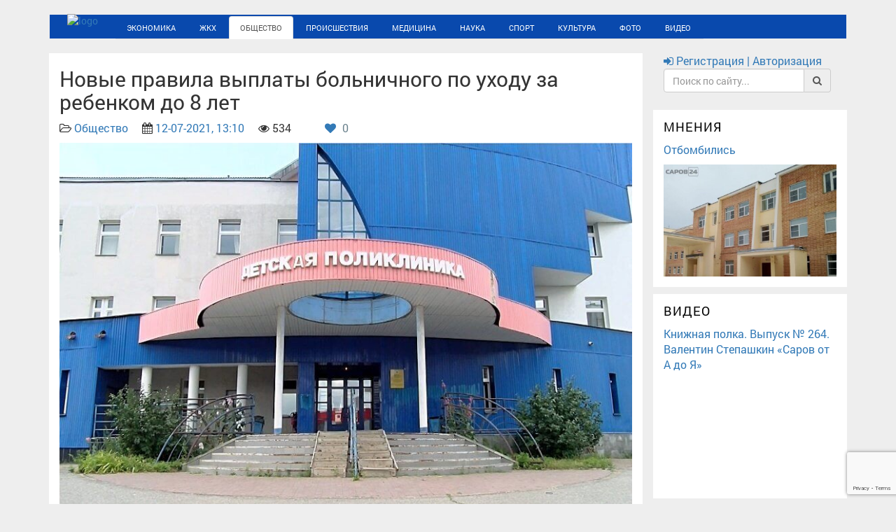

--- FILE ---
content_type: text/html; charset=utf-8
request_url: https://sarov24.ru/obschestvo/13618-novye-pravila-vyplaty-bolnichnogo-po-uhodu-za-rebenkom-do-8-let.html
body_size: 17827
content:
<!DOCTYPE html>
<!--[if lt IE 7]><html lang="ru" class="lt-ie9 lt-ie8 lt-ie7"><![endif]-->
<!--[if IE 7]><html lang="ru" class="lt-ie9 lt-ie8"><![endif]-->
<!--[if IE 8]><html lang="ru" class="lt-ie9"><![endif]-->
<!--[if gt IE 8]><!-->
<html lang="ru">
<!--<![endif]-->

<head>
    <base href="https://sarov24.ru/" />
	<title>Новые правила выплаты больничного по уходу за ребенком до 8 лет » Новости. Саров24</title>
<meta charset="utf-8">
<meta name="description" content="С 1 сентября 2021 года размер больничного больше не будет зависеть от стажа и составит 100% среднего заработка. Это поможет молодым мамам и папам, которые не успели набраться трудового опыта. Правительство изменило правила выплаты больничного по уходу за ребенком до 8 лет. Об этом Михаил Мишустин">
<meta name="keywords" content="среднего, больничного, заработка, будет, стажа, размер, сентября, набраться, более, больничный, напрямую, уходу, опыта, трудового, ребенком, успели, составит, папам, мамам, больше">
<link rel="canonical" href="https://sarov24.ru/obschestvo/13618-novye-pravila-vyplaty-bolnichnogo-po-uhodu-za-rebenkom-do-8-let.html">
<link rel="alternate" type="application/rss+xml" title="Новости. Саров24 RSS" href="https://sarov24.ru/rss.xml">
<link rel="alternate" type="application/rss+xml" title="Новости. Саров24 RSS Dzen" href="https://sarov24.ru/rssdzen.xml">
<link rel="preconnect" href="https://sarov24.ru/" fetchpriority="high">
<meta property="twitter:title" content="Новые правила выплаты больничного по уходу за ребенком до 8 лет » Новости. Саров24">
<meta property="twitter:url" content="https://sarov24.ru/obschestvo/13618-novye-pravila-vyplaty-bolnichnogo-po-uhodu-za-rebenkom-do-8-let.html">
<meta property="twitter:card" content="summary_large_image">
<meta property="twitter:image" content="https://sarov24.ru/uploads/posts/2021-07/1626084669sarov24_screenshot_36-1.jpg">
<meta property="twitter:description" content="Правительство изменило правила выплаты больничного по уходу за ребенком до 8 лет. Об этом Михаил Мишустин рассказал на совещании с вице-премьерами в понедельник. С 1 сентября размер больничного больше не будет зависеть от стажа и составит 100 % среднего заработка. Это поможет молодым мамам и папам,">
<meta property="og:type" content="article">
<meta property="og:site_name" content="Новости. Саров24">
<meta property="og:title" content="Новые правила выплаты больничного по уходу за ребенком до 8 лет » Новости. Саров24">
<meta property="og:url" content="https://sarov24.ru/obschestvo/13618-novye-pravila-vyplaty-bolnichnogo-po-uhodu-za-rebenkom-do-8-let.html">
<meta property="og:image" content="https://sarov24.ru/uploads/posts/2021-07/1626084669sarov24_screenshot_36-1.jpg">
<meta property="og:description" content="Правительство изменило правила выплаты больничного по уходу за ребенком до 8 лет. Об этом Михаил Мишустин рассказал на совещании с вице-премьерами в понедельник. С 1 сентября размер больничного больше не будет зависеть от стажа и составит 100 % среднего заработка. Это поможет молодым мамам и папам,">

<script src="/engine/classes/min/index.php?g=general&amp;v=6jy13"></script>
<script src="/engine/classes/min/index.php?f=engine/classes/js/jqueryui.js,engine/classes/js/dle_js.js,engine/classes/fancybox/fancybox.js,engine/editor/jscripts/tiny_mce/tinymce.min.js&amp;v=6jy13" defer></script>
<script type="application/ld+json">{"@context":"https://schema.org","@graph":[{"@type":"NewsArticle","@context":"https://schema.org/","publisher":{"@type":"Organization","name":"Новости. Саров24","logo":{"@type":"ImageObject","url":"https://sarov24.ru/images/android-icon-192x192.png"}},"name":"Новые правила выплаты больничного по уходу за ребенком до 8 лет","headline":"Новые правила выплаты больничного по уходу за ребенком до 8 лет","mainEntityOfPage":{"@type":"WebPage","@id":"https://sarov24.ru/obschestvo/13618-novye-pravila-vyplaty-bolnichnogo-po-uhodu-za-rebenkom-do-8-let.html"},"datePublished":"2021-07-12T13:10:43+03:00","dateModified":"2021-07-12T13:48:34+03:00","author":{"@type":"Person","name":"Наталья","url":"https://sarov24.ru/user/%D0%9D%D0%B0%D1%82%D0%B0%D0%BB%D1%8C%D1%8F/"},"image":["https://sarov24.ru/uploads/posts/2021-07/1626084669sarov24_screenshot_36-1.jpg"],"description":"Правительство изменило правила выплаты больничного по уходу за ребенком до 8 лет. Об этом Михаил Мишустин рассказал на совещании с вице-премьерами в понедельник. С 1 сентября размер больничного больше не будет зависеть от стажа и составит 100 % среднего заработка. Это поможет молодым мамам и папам,"}]}</script>
    <meta name="robots" content="index, follow" />
	<meta http-equiv="X-UA-Compatible" content="IE=edge" />
	<meta name="viewport" content="width=device-width, initial-scale=1.0" />
    <meta name="yandex-verification" content="fed73d0e69485268" />
	<meta http-equiv="x-dns-prefetch-control" content="on">
	<link rel="dns-prefetch" href="//maxcdn.bootstrapcdn.com">
	<link rel='dns-prefetch' href='//static.sarov24.ru' />
	<link rel='dns-prefetch' href='//cdnjs.cloudflare.com' />
	<link rel='dns-prefetch' href='//sarov24.ru' />
	<link rel='dns-prefetch' href='//nst1.gismeteo.ru' />
	<link rel='dns-prefetch' href='//www.gismeteo.ru' />
	<link rel='dns-prefetch' href='//vk.com' />
	<link rel='dns-prefetch' href='//informer.yandex.ru' />
	<link rel='dns-prefetch' href='//top-fwz1.mail.ru' />
	<link rel='dns-prefetch' href='//youtube.com' />
	<link rel='dns-prefetch' href='//www.youtube.com' />
	<link rel='dns-prefetch' href='//connect.ok.ru' />
	<link rel='dns-prefetch' href='//mc.yandex.ru' />
	<link rel='dns-prefetch' href='//counter.yadro.ru' />
	<link rel='dns-prefetch' href='//sun6-13.userapi.com' />
	<link rel='dns-prefetch' href='//sun9-60.userapi.com' />
	<link rel='dns-prefetch' href='//sun9-13.userapi.com' />
	<link rel='dns-prefetch' href='//sun9-40.userapi.com' />
	<link rel='dns-prefetch' href='//sun6-14.userapi.com' />
	<link rel='dns-prefetch' href='//sun9-59.userapi.com' />
	<link rel='dns-prefetch' href='//yt3.ggpht.com' />
	<link rel='dns-prefetch' href='//i.ytimg.com' />
	<link rel='dns-prefetch' href='//st.mycdn.me' />
	<link rel='dns-prefetch' href='//sun9-68.userapi.com' />
	<link type="text/plain" rel="author" href="https://sarov24.ru/humans.txt" />	
	<link rel="stylesheet" type="text/css" href="/engine/classes/min/index.php?charset=utf-8&f=/templates/Default-v3/v3/css/bootstrap.min.css,/templates/Default-v3/v3/css/font-awesome.min.css,/templates/Default-v3/v3/css/fonts.css,/templates/Default-v3/v3/css/jquery.fancybox.css,/templates/Default-v3/v3/css/main.css,/templates/Default-v3/v3/css/media.css,/templates/Default-v3/v3/css/owl.carousel.css,/templates/Default-v3/v3/css/rubrics.css&amp;v=25">
	
	
	<script async src="//static.sarov24.ru/min/templates/libs/masonry/masonry.pkgd.min.js?ver=3.2"></script>
	<script async src="//maxcdn.bootstrapcdn.com/bootstrap/3.3.7/js/bootstrap.min.js"></script>
	<meta name="cypr-verification" content="e78e3b3b805705a114dabe47c0eec8c1"/>
	<link rel="apple-touch-icon" sizes="57x57" href="/images/apple-icon-57x57.png">
	<link rel="apple-touch-icon" sizes="60x60" href="/images/apple-icon-60x60.png">
	<link rel="apple-touch-icon" sizes="72x72" href="/images/apple-icon-72x72.png">
	<link rel="apple-touch-icon" sizes="76x76" href="/images/apple-icon-76x76.png">
	<link rel="apple-touch-icon" sizes="114x114" href="/images/apple-icon-114x114.png">
	<link rel="apple-touch-icon" sizes="120x120" href="/images/apple-icon-120x120.png">
	<link rel="apple-touch-icon" sizes="144x144" href="/images/apple-icon-144x144.png">
	<link rel="apple-touch-icon" sizes="152x152" href="/images/apple-icon-152x152.png">
	<link rel="apple-touch-icon" sizes="180x180" href="/images/apple-icon-180x180.png">
	<link rel="icon" type="image/png" sizes="192x192"  href="/images/android-icon-192x192.png">
	<link rel="icon" type="image/png" sizes="32x32" href="/images/favicon-32x32.png">
	<link rel="icon" type="image/png" sizes="96x96" href="/images/favicon-96x96.png">
	<link rel="icon" type="image/png" sizes="16x16" href="/images/favicon-16x16.png">
	<link rel="manifest" href="/images/manifest.json">
	<link rel="mask-icon" href="/images/safari-pinned-tab.svg" color="#5bbad5">
	<meta name="msapplication-TileColor" content="#ffffff">
	<meta name="msapplication-TileImage" content="/images/ms-icon-144x144.png">
	<meta name="msapplication-square70x70logo" content="/images/mstile-70x70.png" />
	<meta name="msapplication-square150x150logo" content="/images/mstile-150x150.png" />
	<meta name="msapplication-wide310x150logo" content="/images/mstile-310x150.png" />
	<meta name="msapplication-square310x310logo" content="/images/mstile-310x310.png" />
	<meta name="theme-color" content="#ffffff">
	
	<style>
		/*---показ оригинальной картинки загруженной на сайт из уменьшенной копии---*/
		.highslide-wrapper,.highslide-outline{background:#fff}.highslide-image{border:2px solid #fff}.highslide-active-anchor{visibility:hidden}.highslide-active-anchor img{visibility:hidden}.highslide-dimming{background-color:#000}.highslide-html{background-color:#fff}.highslide-loading{display:block;color:#fff;font-size:9px;font-weight:700;text-decoration:none;padding:3px;border:1px solid #fff;background-color:#000}a.highslide-full-expand{background:url(/templates/Default-v2/dleimages/fullexpand.gif) no-repeat;display:block;margin:0 10px 10px 0;width:34px;height:34px}.highslide-display-block{display:block}.highslide-display-none{display:none}.highslide-caption{display:none;padding:5px;background:#fff}.highslide-controls{width:195px;height:40px;background:url(../../../engine/classes/highslide/graphics/controlbar-black-border.gif) no-repeat 0 -90px;margin-right:15px;margin-bottom:10px;margin-top:10px}.highslide-controls ul{position:relative;left:15px;height:40px;list-style:none;margin:0;padding:0;background:url(../../../engine/classes/highslide/graphics/controlbar-black-border.gif) no-repeat 100% -90px}.highslide-controls li{float:left;padding:5px 0}.highslide-controls a{background:url(../../../engine/classes/highslide/graphics/controlbar-black-border.gif);display:block;float:left;height:30px;width:30px;outline:none}.highslide-controls a.disabled{cursor:default}.highslide-controls a span{display:none}.highslide-controls .highslide-previous a{background-position:0 0}.highslide-controls .highslide-previous a:hover{background-position:0 -30px}.highslide-controls .highslide-previous a.disabled{background-position:0 -60px!important}.highslide-controls .highslide-play a{background-position:-30px 0}.highslide-controls .highslide-play a:hover{background-position:-30px -30px}.highslide-controls .highslide-play a.disabled{background-position:-30px -60px!important}.highslide-controls .highslide-pause a{background-position:-60px 0}.highslide-controls .highslide-pause a:hover{background-position:-60px -30px}.highslide-controls .highslide-next a{background-position:-90px 0}.highslide-controls .highslide-next a:hover{background-position:-90px -30px}.highslide-controls .highslide-next a.disabled{background-position:-90px -60px!important}.highslide-controls .highslide-move a{background-position:-120px 0}.highslide-controls .highslide-move a:hover{background-position:-120px -30px}.highslide-controls .highslide-full-expand a{background-position:-150px 0}.highslide-controls .highslide-full-expand a:hover{background-position:-150px -30px}.highslide-controls .highslide-full-expand a.disabled{background-position:-150px -60px!important}.highslide-controls .highslide-close a{background-position:-180px 0}.highslide-controls .highslide-close a:hover{background-position:-180px -30px} 
	</style>
	<style>.slide_item img{width:100%}.carousel{margin-bottom:10px}.rubric{border-top:none}.title{padding-top:10px} body{background-color:#eee!important;}.item{float:left;padding:0 33px 0 15px;}.panel-default{padding-right:0;padding-top:10px}.text777{padding:0 10px 10px}.date_sh{padding-right:10px}.text-muted{color:rgba(0,0,0,0.87);font-size:20px;font-weight:300;text-overflow:ellipsis;-webkit-box-orient:vertical;max-height:56px}.PULuYe{border-top:1px solid #ebebeb}.red{color:red}nav.item{left:15%!important}.sidebar-module{background:#fff}.night_button{float: right;margin-right: 4px;margin-top: 2px;font-size: 17px;}.myWidget_copyright, .myWidget_copyright a{display: none;}.myWidget_widget {margin: unset;}</style>	
    
	<script type="text/javascript">$(window).load(function(){$("#container").masonry({itemSelector:".item",singleMode:!0,stamp:".stamp"})});</script>	
	<style>
		#dle-content iframe {max-width: 100%}
	</style>
	
	<script type="text/javascript" src="//cdnjs.cloudflare.com/ajax/libs/push.js/1.0.12/push.min.js"></script>
</head>
<body>

<script type="text/javascript">

	navigator.serviceWorker.getRegistrations().then(function(registrations) {
 for(let registration of registrations) {
  registration.unregister()
} })
if (window.location.host !== 'sarov24.ru') {window.location = 'https://sarov24.ru/' + window.location.pathname;}</script>
	 <!-- Rating@Mail.ru counter -->
<script type="text/javascript">
var _tmr=window._tmr||(window._tmr=[]);_tmr.push({id:"2915992",type:"pageView",start:(new Date).getTime()}),function(e,t,r){if(!e.getElementById(r)){var o=e.createElement("script");o.type="text/javascript",o.async=!0,o.id=r,o.src=("https:"==e.location.protocol?"https:":"http:")+"//top-fwz1.mail.ru/js/code.js";function a(){var t=e.getElementsByTagName("script")[0];t.parentNode.insertBefore(o,t)}"[object Opera]"==t.opera?e.addEventListener("DOMContentLoaded",a,!1):a()}}(document,window,"topmailru-code");
</script><noscript><div><img src="//top-fwz1.mail.ru/counter?id=2915992;js=na" style="border:0;position:absolute;left:-9999px;" alt="" /></div></noscript>
<!-- //Rating@Mail.ru counter -->
	<header>
		<div class="container">     
			<div class="row">
				<div class="col-xs-12 col-sm-12 col-md-12 col-lg-12">
					<div class="line"></div>
					<div class="navbar">
						<div class="navbar-inner">
							<div class="logo" style="float:left;;"><a href="/"><img src="//static.sarov24.ru/dev/templates/img/sarov_24.png" alt="logo" style="height: 43px; margin-top: -5px; padding-right:25px;  padding-left: 25px;"></a></div>
							<nav class="maian_mnu clearfix" role="navigation">
								 
								 <button class="main_mnu_button hidden-md hidden-lg"><i class="fa fa-bars" aria-hidden="true"></i></button>
								<ul class="nav   nav-tabs " style="position: initial;" >							
									<li  ><a href="/ekonomika/">Экономика</a></li>
									<li ><a href="/zhkh/">ЖКХ</a></li>
									<li class="active"><a href="/obschestvo/">Общество</a></li>
									<li ><a href="/proishestviya/">Происшествия</a></li>
									<li ><a href="/medicina/">Медицина</a></li>
									<li ><a href="/nauka/">Наука</a></li>
									<li ><a href="/sport/">Спорт</a></li>
									<li ><a href="/kultura/">Культура</a></li>
									<li ><a href="/foto/">Фото</a></li>
									<li ><a  href="/video/">Видео</a></li>
																	
								</ul>
							</nav>
						</div>
					</div>
				</div>
			</div>
		</div>
	</header>
	<main>
		<div class="container">			
			<div class="row">
				<div class="col-xs-12 col-sm-12 col-md-9 col-lg-9"	>
					
										
					
					<div >
						<style>.full-content .title {margin: 0;letter-spacing: 0px;text-transform: none;} </style>
<div class="row" style="margin-right: 0; margin-left: 0;">
	<article>
		<div class="col-xs-12 col-sm-12 col-md-12 col-lg-12 bg_white">
			<h2>Новые правила выплаты больничного по уходу за ребенком до 8 лет</h2>
			<p>
				<i class="fa fa-folder-open-o"></i> <a href="https://sarov24.ru/obschestvo/">Общество</a>&emsp;
				<i class="fa fa-calendar"></i> <a href="https://sarov24.ru/2021/07/12/" >12-07-2021, 13:10</a>&emsp;
				<i class="fa fa-eye"></i> 534&emsp;
				
				&emsp;
				&nbsp;
				
			 		
			 			<a href="#" onclick="doRate('plus', '13618'); return false;" >
			 			<i class="fa fa-heart" aria-hidden="true"></i>
			 			<span data-ratig-layer-id="13618"><span class="ratingtypeplus" >0</span></span>
			 			</a>
			 		
			 	
			</p>
			<div class="fullposter"> <img class="xfieldimage poster" src="/uploads/posts/2021-07/1626084669sarov24_screenshot_36-1.jpg" alt="Новые правила выплаты больничного по уходу за ребенком до 8 лет" /></div> 
			
			
			<br>
			<div class="full-content"><span>Правительство изменило правила выплаты больничного по уходу за ребенком до 8 лет. Об этом Михаил Мишустин рассказал на совещании с вице-премьерами в понедельник.<br><br>С 1 сентября размер больничного больше не будет зависеть от стажа и составит 100 % среднего заработка. Это поможет молодым мамам и папам, которые не успели набраться трудового опыта.<br><br>Новая мера поддержки семей с детьми не затронет работодателей, поскольку пособие будет выплачиваться напрямую из Фонда социального страхования. На эти цели правительство направило более 930 млн рублей.<br><br>Сейчас размер больничного по уходу за ребенком, как и всех остальных больничных, напрямую зависит от продолжительности стажа. Если он менее 5 лет – за больничный выплачивают 60 % среднего заработка, от 5 до 8 лет – 80 %. И только при стаже более 8 лет за больничный заплатят 100 % среднего заработка. При этом молодые родители не всегда имеют такой стаж работы, а больничные им приходится брать по несколько раз в год – маленькие дети часто болеют.<br><br><i>Источник: пресс-служба Правительства РФ</i></span></div>
			<p></p>
			<p>&emsp; </p>
		</div>
	</article>
</div>

<div class="row" style="margin-right: 0; margin-left: 0;">
	<div class="share bg_white" style=" padding-left: 15px;">
		<script src="//yastatic.net/es5-shims/0.0.2/es5-shims.min.js"></script>
		<script src="//yastatic.net/share2/share.js"></script>
		<div class="ya-share2" data-services="vkontakte,facebook,odnoklassniki,moimir,twitter,viber,whatsapp,telegram"></div>
	</div>
	<div class="row" style="margin-right: 0; margin-left: 0;">
		<section>
			<div class="col-xs-12 col-sm-12 col-md-12 col-lg-12 bg_white">
				
				
				<div class="well" style="margin-top: 10px;">
					У данной публикации еще нет комментариев. Хотите начать обсуждение?
				</div>
				
				<p>	
					<a href="#" class="btn btn-primary btn-block" data-toggle="modal" data-target="#AddcommentsModal">
						<i class="fa fa-pencil"></i> Добавить комментарий
					</a>
				</p>
				<p>
<div id="dle-ajax-comments"></div>
</p>
				<p><!--dlenavigationcomments--></p>
			</div>
		</section>
	</div>
	
	<section>
		<div class="col-lg-12 clearfix bg_white">
			<h3>Читайте также</h3>
			<ul class="list-group">
				<div class="row">
					<div class="col-xs-12 col-sm-12 col-md-12 col-lg-4 short-news bg_white">
	<div class="relatednews" style="margin-bottom: 10px;margin-top: 10px;">
		
		<a href="https://sarov24.ru/obschestvo/7296-minimalnyj-razmer-posobija-po-beremennosti-i-rodam-v-2019-godu-sostavit-pochti-52-tysjachi-rublej.html" title="Минимальный размер пособия по беременности и родам в 2019 году составит почти 52 тысячи рублей">
			<img class="xfieldimage poster" src="/uploads/posts/2018-11/1542702828_dekretnye-vyplaty-v-2018-godu-posobie-po-beremennosti-i-rodam-1.jpg" alt=""> 
		</a>
				
		
		
	</div>
	<a href="https://sarov24.ru/obschestvo/7296-minimalnyj-razmer-posobija-po-beremennosti-i-rodam-v-2019-godu-sostavit-pochti-52-tysjachi-rublej.html" title="Минимальный размер пособия по беременности и родам в 2019 году составит почти 52 тысячи рублей">
		<div style="font-size: 16px;line-height: 1.42857143; padding-bottom: 10px;">Минимальный размер пособия по беременности и родам в 2019 году составит почти 52 тысячи рублей</div>		
	</a>
	<div style="font-size: 14px;">Ежемесячное пособие по уходу за ребенком увеличится с 24 до 26 тысяч рублей. ...</div>
</div>

<div class="col-xs-12 col-sm-12 col-md-12 col-lg-4 short-news bg_white">
	<div class="relatednews" style="margin-bottom: 10px;margin-top: 10px;">
		
		<a href="https://sarov24.ru/obschestvo/14375-bolnichnye-s-1-janvarja-budut-tolko-v-jelektronnom-vide.html" title="Больничные с 1 января будут только в электронном виде">
			<a href="https://sarov24.ru/uploads/posts/2021-12/bol.jpg" data-highslide="single" target="_blank"><img class="xfieldimage poster" src="/uploads/posts/2021-12/thumbs/bol.jpg" alt=""></a> 
		</a>
				
		
		
	</div>
	<a href="https://sarov24.ru/obschestvo/14375-bolnichnye-s-1-janvarja-budut-tolko-v-jelektronnom-vide.html" title="Больничные с 1 января будут только в электронном виде">
		<div style="font-size: 16px;line-height: 1.42857143; padding-bottom: 10px;">Больничные с 1 января будут только в электронном виде</div>		
	</a>
	<div style="font-size: 14px;">Бумажные бланки листов нетрудоспособности изымаются из оборота. ...</div>
</div>

<div class="col-xs-12 col-sm-12 col-md-12 col-lg-4 short-news bg_white">
	<div class="relatednews" style="margin-bottom: 10px;margin-top: 10px;">
		
		<a href="https://sarov24.ru/ekonomika/14999-posobie-po-bezrabotice-sostavit-ne-bolee-12-792-rublej.html" title="Пособие по безработице составит не более 12 792 рублей">
			<a href="https://sarov24.ru/uploads/posts/2022-04/dengi-meloch.jpg" data-highslide="single" target="_blank"><img class="xfieldimage poster" src="/uploads/posts/2022-04/thumbs/dengi-meloch.jpg" alt=""></a> 
		</a>
				
		
		
	</div>
	<a href="https://sarov24.ru/ekonomika/14999-posobie-po-bezrabotice-sostavit-ne-bolee-12-792-rublej.html" title="Пособие по безработице составит не более 12 792 рублей">
		<div style="font-size: 16px;line-height: 1.42857143; padding-bottom: 10px;">Пособие по безработице составит не более 12 792 рублей</div>		
	</a>
	<div style="font-size: 14px;">Эксперт по трудовому праву, юрист hh.ru Татьяна Нечаева рассказала, какие выплаты положены потерявшим работу в 2022 году. ...</div>
</div>

<div class="col-xs-12 col-sm-12 col-md-12 col-lg-4 short-news bg_white">
	<div class="relatednews" style="margin-bottom: 10px;margin-top: 10px;">
		
		<a href="https://sarov24.ru/obschestvo/13972-posobija-po-beremennosti-i-rodam-budut-vyplachivatsja-bezzajavitelno-s-2022-goda.html" title="Пособия по беременности и родам будут выплачиваться беззаявительно с 2022 года">
			<a href="https://sarov24.ru/uploads/posts/2021-09/1631606333sarov24_bolnichnyj.jpg" data-highslide="single" target="_blank"><img class="xfieldimage poster" src="/uploads/posts/2021-09/thumbs/1631606333sarov24_bolnichnyj.jpg" alt=""></a> 
		</a>
				
		
		
	</div>
	<a href="https://sarov24.ru/obschestvo/13972-posobija-po-beremennosti-i-rodam-budut-vyplachivatsja-bezzajavitelno-s-2022-goda.html" title="Пособия по беременности и родам будут выплачиваться беззаявительно с 2022 года">
		<div style="font-size: 16px;line-height: 1.42857143; padding-bottom: 10px;">Пособия по беременности и родам будут выплачиваться беззаявительно с 2022 года</div>		
	</a>
	<div style="font-size: 14px;">Также в связи с переходом на электронный больничный работникам со следующего года не потребуется передавать сведения работодателю для получения ...</div>
</div>

<div class="col-xs-12 col-sm-12 col-md-12 col-lg-4 short-news bg_white">
	<div class="relatednews" style="margin-bottom: 10px;margin-top: 10px;">
		
		<a href="https://sarov24.ru/ekonomika/13369-vladimir-putin-podpisal-zakon-o-merah-podderzhki-semej-s-detmi.html" title="Владимир Путин подписал закон о мерах поддержки семей с детьми">
			<a href="https://sarov24.ru/uploads/posts/2021-05/1622033959sarov24_mat.jpg" data-highslide="single" target="_blank"><img class="xfieldimage poster" src="/uploads/posts/2021-05/thumbs/1622033959sarov24_mat.jpg" alt=""></a> 
		</a>
				
		
		
	</div>
	<a href="https://sarov24.ru/ekonomika/13369-vladimir-putin-podpisal-zakon-o-merah-podderzhki-semej-s-detmi.html" title="Владимир Путин подписал закон о мерах поддержки семей с детьми">
		<div style="font-size: 16px;line-height: 1.42857143; padding-bottom: 10px;">Владимир Путин подписал закон о мерах поддержки семей с детьми</div>		
	</a>
	<div style="font-size: 14px;">Документ предусматривает предложения, которые глава государства обнародовал в апреле в ходе послания Федеральному собранию. ...</div>
</div>

<div class="col-xs-12 col-sm-12 col-md-12 col-lg-4 short-news bg_white">
	<div class="relatednews" style="margin-bottom: 10px;margin-top: 10px;">
		
		<a href="https://sarov24.ru/obschestvo/12858-pravitelstvo-uprostilo-porjadok-oformlenija-vyplat-po-uhodu-za-invalidami-i-prestarelymi.html" title="Правительство упростило порядок оформления выплат по уходу за инвалидами и престарелыми">
			<a href="https://sarov24.ru/uploads/posts/2021-03/1614677218sarov24_pensionnyj-2.jpg" data-highslide="single" target="_blank"><img class="xfieldimage poster" src="/uploads/posts/2021-03/thumbs/1614677218sarov24_pensionnyj-2.jpg" alt=""></a> 
		</a>
				
		
		
	</div>
	<a href="https://sarov24.ru/obschestvo/12858-pravitelstvo-uprostilo-porjadok-oformlenija-vyplat-po-uhodu-za-invalidami-i-prestarelymi.html" title="Правительство упростило порядок оформления выплат по уходу за инвалидами и престарелыми">
		<div style="font-size: 16px;line-height: 1.42857143; padding-bottom: 10px;">Правительство упростило порядок оформления выплат по уходу за инвалидами и престарелыми</div>		
	</a>
	<div style="font-size: 14px;">Все сведения территориальные органы Пенсионного фонда будут получать с помощью федеральных информационных систем. ...</div>
</div>


				</div>
			</ul>
		</div>
	</section>
		
</div>
<!-- Addcomments Modal -->
<div class="modal fade" id="AddcommentsModal" tabindex="-1" role="dialog"  aria-labelledby="AddcommentsModal"  aria-hidden="true">
	<div class="modal-dialog">
		<div class="modal-content">
			<div class="modal-header">
				<button type="button" class="close" data-dismiss="modal"><span aria-hidden="true">&times;</span><span class="sr-only">Закрыть</span></button>
				<h4 class="modal-title">Форма добавления комментария</h4>
			</div>
			<div class="modal-body">
				<form  method="post" name="dle-comments-form" id="dle-comments-form" ><div class="table-responsive">
  <table class="podval-txt">
    
    <tr>      
      <td><input type="text" name="name" id="name" class="form-control"  placeholder="Имя"/></td>
    </tr>
    <tr>       
      <td><input type="text" name="mail" id="mail" class="form-control"  placeholder="Email"/></td>
    </tr>
    
    <tr>        
      <td class="editorcomm" style="padding: 2px;"><script>
	var text_upload = "Загрузка файлов и изображений на сервер";
	var dle_quote_title  = "Цитата:";
</script><div class="dleaddcomments-editor wseditor dlecomments-editor">
	<textarea id="comments" name="comments" style="width:100%;height:260px;"></textarea>
</div></td>
    </tr>
    
    
    
    <tr>        
      <td>
        <div></div>
      </td>
    </tr>
    
  </table>
</div>
<div>
  <script>
  function closess() {
    $('#AddcommentsModal').modal("hide");
  }
</script>
<p></p>
<button type="submit" name="submit" class="btn btn-success btn-lg btn-block" onclick="closess()">
  <span>
    <i class="fa fa-cloud-upload"></i> Отправить
    
  </span>
</button>
</div><input type="hidden" name="g-recaptcha-response" id="g-recaptcha-response" value=""><script src="https://www.google.com/recaptcha/api.js?render=6LeSGZUUAAAAACeFk9FNoDA-SoxhVghX4WBWGekd" async defer></script>
		<input type="hidden" name="subaction" value="addcomment">
		<input type="hidden" name="post_id" id="post_id" value="13618"><input type="hidden" name="user_hash" value="184f7ea20bc4d77d36a92c069ba813019e0de7d1"></form>
			</div>
			<div class="modal-footer">
				<button type="button" class="btn btn-danger" data-dismiss="modal">Закрыть</button>
			</div>
		</div>
	</div>
</div><!-- Addcomments Modal -->									
						
					</div>	
					
							
				</div>
				<style>.sidebar-module:first-child {background: none; padding-top: 0px;}</style>
				<div class="col-xs-12 col-sm-12 col-md-3 col-lg-3" style="padding-left: 0px;">
					<div class="sidebar-module sidebar-module-inset login_search">
						<a href="#" data-toggle="modal" data-target="#LoginModal">
							
							<i class="fa fa-sign-in"></i> Регистрация | Авторизация
						</a>
						
						<form id="q_search" class="form-inline" role="form" method="post" action=''>
							<div class="input-group">
								<input id="story" class="form-control" name="story" placeholder="Поиск по сайту..." type="search">
								<input type="hidden" name="do" value="search">
								<input type="hidden" name="subaction" value="search">
								<span class="input-group-addon" type="submit" ><i class="fa fa-search"></i></span>
							</div>
						</form>						
					</div>					
					<div class="carousel">
						

						
						
					</div>
					
										
					
					<div class="sidebar-module sidebar-module-inset">
						<h4 class="r_block_title-1"><a href="/mneniya/">Мнения</a></h4>
						<div class="short_video_right">
	<div id="catitle"><a href="https://sarov24.ru/obschestvo/20074-otbombilis.html">Отбомбились</a></div>	
	 <a href="https://sarov24.ru/obschestvo/20074-otbombilis.html"> <img class="xfieldimage poster" src="/uploads/posts/2025-12/thumbs/7215499344_roddom-masliha.jpg" alt="Отбомбились" />  </a>  
	
</div>
					</div> 
					
						
					
					
					<div class="sidebar-module sidebar-module-inset">
						<h4 class="r_block_title-1"><a href="/video/">Видео</a></h4>
						<div class="short_video_right"><div id="catitle"><a href="https://sarov24.ru/video/nashi-deti/20157-knizhnaja-polka-vypusk-264-valentin-stepashkin-sarov-ot-a-do-ja.html">Книжная полка. Выпуск № 264. Валентин Степашкин «Саров от А до Я»</a></div><iframe width="720" height="405" src="https://rutube.ru/play/embed/70ab8009e6befa930809a6401eb017e3/" frameBorder="0" allow="clipboard-write; autoplay" webkitAllowFullScreen mozallowfullscreen allowFullScreen></iframe></div>
					</div>					
					
					
					<div class="sidebar-module">
						<h4 class="r_block_title-1"><a href="/foto/">Фото</a></h4>
						<div class="short_video_right">
	<div id="catitle"><a href="https://sarov24.ru/foto/19232-snos-zdanija-na-prospekte-oktjabrskom-14.html">Снос здания на проспекте Октябрьском, 14</a></div>	
	
	<a href="https://sarov24.ru/foto/19232-snos-zdanija-na-prospekte-oktjabrskom-14.html"> <img class="xfieldimage poster2" src="/uploads/posts/2025-06/thumbs/716518e3ec_1750406919.jpg" alt="Снос здания на проспекте Октябрьском, 14" /> </a>  
</div>
					</div>
					
 					<div class="sidebar-module sidebar-module-inset">
						<h4 style="text-transform: uppercase; letter-spacing: 1px;margin-bottom: 7px;">Погода в Сарове</h4>
						<!-- Gismeteo informer START -->
						<link rel="stylesheet" type="text/css" href="https://nst1.gismeteo.ru/assets/flat-ui/legacy/css/informer.min.css">
						<div id="gsInformerID-1vhAN0OQ21ahqN" class="gsInformer" >
							<div class="gsIContent">
								<div id="cityLink"><a href="https://www.gismeteo.ru/weather-sarov-11305/" target="_blank">Погода в Сарове</a></div>
								<div class="gsLinks">
									<table>
										<tr>
											<td>
												<div class="leftCol"><a href="https://www.gismeteo.ru/" target="_blank"><img alt="Gismeteo" title="Gismeteo" src="https://nst1.gismeteo.ru/assets/flat-ui/img/logo-mini2.png" align="middle" border="0" /><span>Gismeteo</span></a></div>
												<div class="rightCol"><a href="https://www.gismeteo.ru/weather-sarov-11305/2-weeks/" target="_blank">Прогноз на 2 недели</a></div>
											</td>
										</tr>
									</table>
								</div>
							</div>
						</div>
						<script async defer src="https://www.gismeteo.ru/api/informer/getinformer/?hash=1vhAN0OQ21ahqN" type="text/javascript"></script>
						<!-- Gismeteo informer END -->
					</div> 						
					
					<div class="sidebar-module sidebar-module-inset">
						<script type="text/javascript" src="https://vk.com/js/api/openapi.js?168"></script>
						<!-- VK Widget -->
						<div id="vk_groups"></div>
						<script type="text/javascript">
						VK.Widgets.Group("vk_groups", {mode: 1, width: "250"}, 66635238);
						</script>
						
						<div id="ok_group_widget"></div>
						<script>
						!function(t){var e=t.createElement("script");e.src="https://connect.ok.ru/connect.js",e.onload=e.onreadystatechange=function(){this.readyState&&"loaded"!=this.readyState&&"complete"!=this.readyState||this.executed||(this.executed=!0,setTimeout(function(){OK.CONNECT.insertGroupWidget("ok_group_widget","53181170057350",'{"width":250,"height":285}')},0))},t.documentElement.appendChild(e)}(document);
						</script>                     

                       <style>.widget-count-container{width:170px;height:30px;font-size:11px;font-family:Verdana;color:#000;border-radius:5px;cursor:pointer}.tg-logo{float:left}.tg-img{width:32px;height:32px}.info{float:left;padding-left:8px;padding-top:1px;overflow:hidden}.chat_name{color:#000}.members_count{padding-top:3px;color:#6f6e6e}</style>
                       <a href="tg://resolve?domain=sarov24" target="_blank">
                       	<div class="widget-count-container" title="Подписаться на канал @sarov24" >
                       		<div class="tg-logo">
                       			<picture>
									<source type="image/webp" srcset="//static.sarov24.ru/dev/static/tg.webp" />
									<img src="//static.sarov24.ru/dev/static/tg.png?ver=2" class="tg-img" />
								</picture>
							</div>
                       		<div class="info"><div class="chat_name">@sarov24</div><div class="members_count">Telegram канал</div></div>
                       	</div>
                       </a>

						<button class="btn btn-default show-button" style="display: none;">Проверка доступа</button>
						<button class="btn btn-default show-button" style="display: none;">Показать уведомления</button>

						
                       </div>
					
					<div class="sidebar-module sidebar-module-inset">
						<h4 style="text-transform: uppercase; letter-spacing: 1px; margin-bottom: 7px;">Архив новостей</h4>
						<div id="calendar-layer"><table id="calendar" class="calendar"><tr><th colspan="7" class="monthselect"><a class="monthlink" onclick="doCalendar('12','2025','right'); return false;" href="https://sarov24.ru/2025/12/" title="Предыдущий месяц">&laquo;</a>&nbsp;&nbsp;&nbsp;&nbsp;Январь 2026&nbsp;&nbsp;&nbsp;&nbsp;&raquo;</th></tr><tr><th class="workday">Пн</th><th class="workday">Вт</th><th class="workday">Ср</th><th class="workday">Чт</th><th class="workday">Пт</th><th class="weekday">Сб</th><th class="weekday">Вс</th></tr><tr><td colspan="3">&nbsp;</td><td  class="day" >1</td><td  class="day" >2</td><td  class="weekday" >3</td><td  class="weekday" >4</td></tr><tr><td  class="day" >5</td><td  class="day" >6</td><td  class="day" >7</td><td  class="day" >8</td><td  class="day" >9</td><td  class="weekday" >10</td><td  class="weekday" >11</td></tr><tr><td  class="day" >12</td><td  class="day" >13</td><td  class="day" >14</td><td  class="day" >15</td><td  class="day" >16</td><td  class="weekday" >17</td><td  class="weekday" >18</td></tr><tr><td  class="day" >19</td><td  class="day" >20</td><td  class="day day-current" >21</td><td  class="day" >22</td><td  class="day" >23</td><td  class="weekday" >24</td><td  class="weekday" >25</td></tr><tr><td  class="day" >26</td><td  class="day" >27</td><td  class="day" >28</td><td  class="day" >29</td><td  class="day" >30</td><td  class="weekday" >31</td><td colspan="1">&nbsp;</td></tr></table></div><a class="archives" href="https://sarov24.ru/2025/12/"><b>Декабрь 2025 (163)</b></a><br><a class="archives" href="https://sarov24.ru/2025/11/"><b>Ноябрь 2025 (111)</b></a><br><a class="archives" href="https://sarov24.ru/2025/10/"><b>Октябрь 2025 (175)</b></a><br><a class="archives" href="https://sarov24.ru/2025/09/"><b>Сентябрь 2025 (164)</b></a><br><a class="archives" href="https://sarov24.ru/2025/08/"><b>Август 2025 (157)</b></a><br><a class="archives" href="https://sarov24.ru/2025/07/"><b>Июль 2025 (101)</b></a><br><div id="dle_news_archive" style="display:none;"><a class="archives" href="https://sarov24.ru/2025/06/"><b>Июнь 2025 (152)</b></a><br><a class="archives" href="https://sarov24.ru/2025/05/"><b>Май 2025 (151)</b></a><br><a class="archives" href="https://sarov24.ru/2025/04/"><b>Апрель 2025 (149)</b></a><br><a class="archives" href="https://sarov24.ru/2025/03/"><b>Март 2025 (140)</b></a><br><a class="archives" href="https://sarov24.ru/2025/02/"><b>Февраль 2025 (158)</b></a><br><a class="archives" href="https://sarov24.ru/2025/01/"><b>Январь 2025 (128)</b></a><br><a class="archives" href="https://sarov24.ru/2024/12/"><b>Декабрь 2024 (137)</b></a><br><a class="archives" href="https://sarov24.ru/2024/11/"><b>Ноябрь 2024 (142)</b></a><br><a class="archives" href="https://sarov24.ru/2024/10/"><b>Октябрь 2024 (98)</b></a><br><a class="archives" href="https://sarov24.ru/2024/09/"><b>Сентябрь 2024 (23)</b></a><br><a class="archives" href="https://sarov24.ru/2024/08/"><b>Август 2024 (86)</b></a><br><a class="archives" href="https://sarov24.ru/2024/07/"><b>Июль 2024 (63)</b></a><br><a class="archives" href="https://sarov24.ru/2024/06/"><b>Июнь 2024 (93)</b></a><br><a class="archives" href="https://sarov24.ru/2024/05/"><b>Май 2024 (102)</b></a><br><a class="archives" href="https://sarov24.ru/2024/04/"><b>Апрель 2024 (96)</b></a><br><a class="archives" href="https://sarov24.ru/2024/03/"><b>Март 2024 (59)</b></a><br><a class="archives" href="https://sarov24.ru/2024/02/"><b>Февраль 2024 (99)</b></a><br><a class="archives" href="https://sarov24.ru/2024/01/"><b>Январь 2024 (65)</b></a><br><a class="archives" href="https://sarov24.ru/2023/12/"><b>Декабрь 2023 (84)</b></a><br><a class="archives" href="https://sarov24.ru/2023/11/"><b>Ноябрь 2023 (85)</b></a><br><a class="archives" href="https://sarov24.ru/2023/10/"><b>Октябрь 2023 (72)</b></a><br><a class="archives" href="https://sarov24.ru/2023/09/"><b>Сентябрь 2023 (99)</b></a><br><a class="archives" href="https://sarov24.ru/2023/08/"><b>Август 2023 (97)</b></a><br><a class="archives" href="https://sarov24.ru/2023/07/"><b>Июль 2023 (107)</b></a><br><a class="archives" href="https://sarov24.ru/2023/06/"><b>Июнь 2023 (109)</b></a><br><a class="archives" href="https://sarov24.ru/2023/05/"><b>Май 2023 (120)</b></a><br><a class="archives" href="https://sarov24.ru/2023/04/"><b>Апрель 2023 (153)</b></a><br><a class="archives" href="https://sarov24.ru/2023/03/"><b>Март 2023 (169)</b></a><br><a class="archives" href="https://sarov24.ru/2023/02/"><b>Февраль 2023 (136)</b></a><br><a class="archives" href="https://sarov24.ru/2023/01/"><b>Январь 2023 (120)</b></a><br><a class="archives" href="https://sarov24.ru/2022/12/"><b>Декабрь 2022 (161)</b></a><br><a class="archives" href="https://sarov24.ru/2022/11/"><b>Ноябрь 2022 (165)</b></a><br><a class="archives" href="https://sarov24.ru/2022/10/"><b>Октябрь 2022 (97)</b></a><br><a class="archives" href="https://sarov24.ru/2022/09/"><b>Сентябрь 2022 (138)</b></a><br><a class="archives" href="https://sarov24.ru/2022/08/"><b>Август 2022 (114)</b></a><br><a class="archives" href="https://sarov24.ru/2022/07/"><b>Июль 2022 (88)</b></a><br><a class="archives" href="https://sarov24.ru/2022/06/"><b>Июнь 2022 (137)</b></a><br><a class="archives" href="https://sarov24.ru/2022/05/"><b>Май 2022 (75)</b></a><br><a class="archives" href="https://sarov24.ru/2022/04/"><b>Апрель 2022 (161)</b></a><br><a class="archives" href="https://sarov24.ru/2022/03/"><b>Март 2022 (151)</b></a><br><a class="archives" href="https://sarov24.ru/2022/02/"><b>Февраль 2022 (100)</b></a><br><a class="archives" href="https://sarov24.ru/2022/01/"><b>Январь 2022 (111)</b></a><br><a class="archives" href="https://sarov24.ru/2021/12/"><b>Декабрь 2021 (179)</b></a><br><a class="archives" href="https://sarov24.ru/2021/11/"><b>Ноябрь 2021 (158)</b></a><br><a class="archives" href="https://sarov24.ru/2021/10/"><b>Октябрь 2021 (132)</b></a><br><a class="archives" href="https://sarov24.ru/2021/09/"><b>Сентябрь 2021 (119)</b></a><br><a class="archives" href="https://sarov24.ru/2021/08/"><b>Август 2021 (181)</b></a><br><a class="archives" href="https://sarov24.ru/2021/07/"><b>Июль 2021 (136)</b></a><br><a class="archives" href="https://sarov24.ru/2021/06/"><b>Июнь 2021 (175)</b></a><br><a class="archives" href="https://sarov24.ru/2021/05/"><b>Май 2021 (148)</b></a><br><a class="archives" href="https://sarov24.ru/2021/04/"><b>Апрель 2021 (202)</b></a><br><a class="archives" href="https://sarov24.ru/2021/03/"><b>Март 2021 (198)</b></a><br><a class="archives" href="https://sarov24.ru/2021/02/"><b>Февраль 2021 (134)</b></a><br><a class="archives" href="https://sarov24.ru/2021/01/"><b>Январь 2021 (127)</b></a><br><a class="archives" href="https://sarov24.ru/2020/12/"><b>Декабрь 2020 (190)</b></a><br><a class="archives" href="https://sarov24.ru/2020/11/"><b>Ноябрь 2020 (166)</b></a><br><a class="archives" href="https://sarov24.ru/2020/10/"><b>Октябрь 2020 (182)</b></a><br><a class="archives" href="https://sarov24.ru/2020/09/"><b>Сентябрь 2020 (151)</b></a><br><a class="archives" href="https://sarov24.ru/2020/08/"><b>Август 2020 (186)</b></a><br><a class="archives" href="https://sarov24.ru/2020/07/"><b>Июль 2020 (199)</b></a><br><a class="archives" href="https://sarov24.ru/2020/06/"><b>Июнь 2020 (187)</b></a><br><a class="archives" href="https://sarov24.ru/2020/05/"><b>Май 2020 (171)</b></a><br><a class="archives" href="https://sarov24.ru/2020/04/"><b>Апрель 2020 (184)</b></a><br><a class="archives" href="https://sarov24.ru/2020/03/"><b>Март 2020 (201)</b></a><br><a class="archives" href="https://sarov24.ru/2020/02/"><b>Февраль 2020 (178)</b></a><br><a class="archives" href="https://sarov24.ru/2020/01/"><b>Январь 2020 (159)</b></a><br><a class="archives" href="https://sarov24.ru/2019/12/"><b>Декабрь 2019 (196)</b></a><br><a class="archives" href="https://sarov24.ru/2019/11/"><b>Ноябрь 2019 (189)</b></a><br><a class="archives" href="https://sarov24.ru/2019/10/"><b>Октябрь 2019 (226)</b></a><br><a class="archives" href="https://sarov24.ru/2019/09/"><b>Сентябрь 2019 (165)</b></a><br><a class="archives" href="https://sarov24.ru/2019/08/"><b>Август 2019 (196)</b></a><br><a class="archives" href="https://sarov24.ru/2019/07/"><b>Июль 2019 (206)</b></a><br><a class="archives" href="https://sarov24.ru/2019/06/"><b>Июнь 2019 (171)</b></a><br><a class="archives" href="https://sarov24.ru/2019/05/"><b>Май 2019 (185)</b></a><br><a class="archives" href="https://sarov24.ru/2019/04/"><b>Апрель 2019 (256)</b></a><br><a class="archives" href="https://sarov24.ru/2019/03/"><b>Март 2019 (299)</b></a><br><a class="archives" href="https://sarov24.ru/2019/02/"><b>Февраль 2019 (277)</b></a><br><a class="archives" href="https://sarov24.ru/2019/01/"><b>Январь 2019 (260)</b></a><br><a class="archives" href="https://sarov24.ru/2018/12/"><b>Декабрь 2018 (319)</b></a><br><a class="archives" href="https://sarov24.ru/2018/11/"><b>Ноябрь 2018 (316)</b></a><br><a class="archives" href="https://sarov24.ru/2018/10/"><b>Октябрь 2018 (324)</b></a><br><a class="archives" href="https://sarov24.ru/2018/09/"><b>Сентябрь 2018 (282)</b></a><br><a class="archives" href="https://sarov24.ru/2018/08/"><b>Август 2018 (306)</b></a><br><a class="archives" href="https://sarov24.ru/2018/07/"><b>Июль 2018 (289)</b></a><br><a class="archives" href="https://sarov24.ru/2018/06/"><b>Июнь 2018 (321)</b></a><br><a class="archives" href="https://sarov24.ru/2018/05/"><b>Май 2018 (319)</b></a><br><a class="archives" href="https://sarov24.ru/2018/04/"><b>Апрель 2018 (270)</b></a><br><a class="archives" href="https://sarov24.ru/2018/03/"><b>Март 2018 (322)</b></a><br><a class="archives" href="https://sarov24.ru/2018/02/"><b>Февраль 2018 (330)</b></a><br><a class="archives" href="https://sarov24.ru/2018/01/"><b>Январь 2018 (289)</b></a><br><a class="archives" href="https://sarov24.ru/2017/12/"><b>Декабрь 2017 (330)</b></a><br><a class="archives" href="https://sarov24.ru/2017/11/"><b>Ноябрь 2017 (365)</b></a><br><a class="archives" href="https://sarov24.ru/2017/10/"><b>Октябрь 2017 (357)</b></a><br><a class="archives" href="https://sarov24.ru/2017/09/"><b>Сентябрь 2017 (338)</b></a><br><a class="archives" href="https://sarov24.ru/2017/08/"><b>Август 2017 (326)</b></a><br><a class="archives" href="https://sarov24.ru/2017/07/"><b>Июль 2017 (344)</b></a><br><a class="archives" href="https://sarov24.ru/2017/06/"><b>Июнь 2017 (338)</b></a><br><a class="archives" href="https://sarov24.ru/2017/05/"><b>Май 2017 (318)</b></a><br><a class="archives" href="https://sarov24.ru/2017/04/"><b>Апрель 2017 (359)</b></a><br><a class="archives" href="https://sarov24.ru/2017/03/"><b>Март 2017 (444)</b></a><br><a class="archives" href="https://sarov24.ru/2017/02/"><b>Февраль 2017 (133)</b></a><br><a class="archives" href="https://sarov24.ru/2017/01/"><b>Январь 2017 (33)</b></a><br><a class="archives" href="https://sarov24.ru/2016/12/"><b>Декабрь 2016 (6)</b></a><br><a class="archives" href="https://sarov24.ru/2016/11/"><b>Ноябрь 2016 (1)</b></a><br></div><div id="dle_news_archive_link" ><br /><a class="archives" onclick="$('#dle_news_archive').toggle('blind',{},700); return false;" href="#">Показать / скрыть весь архив</a></div>
					</div>
					
				</div>
			</div>
		</div>
	</main>
	<footer>
		<div class="container-fluid">     
			<div class="row">
				<div class="col-xs-12 col-sm-12 col-md-12 col-lg-12">
					<div class="footer" style="padding-top: 15px;">
						<div class="text" style="margin-top: 10px;">
							Copyright &copy; 2017 - <script type="text/javascript">document.write(new Date().getFullYear())</script>  <a href="https://Sarov24.ru"> Sarov24.ru</a>  При использовании материалов сайта активная ссылка обязательна. | Обратная связь. E-mail: <a href="mailto:info@sarov24.ru">info@sarov24.ru</a>. 
							<br>
							На сайте работает система проверки ошибок. Обнаружив неточность в тексте, пожалуйста, выделите ее и нажмите <b>Ctrl + Enter</b>.
						</div>
						<div class="counter" style="margin-top: 7px; float:none;">
							<!-- Yandex.Metrika informer --> <a href="https://metrika.yandex.ru/stat/?id=43086684&amp;from=informer" target="_blank" rel="nofollow"><img src="https://informer.yandex.ru/informer/43086684/3_1_FFFFFFFF_EFEFEFFF_0_pageviews" style="width:88px; height:31px; border:0;" alt="Яндекс.Метрика" title="Яндекс.Метрика: данные за сегодня (просмотры, визиты и уникальные посетители)" class="ym-advanced-informer" data-cid="43086684" data-lang="ru" /></a> <!-- /Yandex.Metrika informer --> <!-- Yandex.Metrika counter --> <script type="text/javascript" > (function(m,e,t,r,i,k,a){m[i]=m[i]||function(){(m[i].a=m[i].a||[]).push(arguments)}; var z = null;m[i].l=1*new Date(); for (var j = 0; j < document.scripts.length; j++) {if (document.scripts[j].src === r) { return; }} k=e.createElement(t),a=e.getElementsByTagName(t)[0],k.async=1,k.src=r,a.parentNode.insertBefore(k,a)}) (window, document, "script", "https://mc.yandex.ru/metrika/tag.js", "ym"); ym(43086684, "init", { clickmap:true, trackLinks:true, accurateTrackBounce:true, webvisor:true }); </script> <noscript><div><img src="https://mc.yandex.ru/watch/43086684" style="position:absolute; left:-9999px;" alt="" /></div></noscript> <!-- /Yandex.Metrika counter -->
							<!--LiveInternet counter--><script type="text/javascript">
							document.write("<a href='//www.liveinternet.ru/click' "+
							"target=_blank><img src='//counter.yadro.ru/hit?t14.1;r"+
							escape(document.referrer)+((typeof(screen)=="undefined")?"":
							";s"+screen.width+"*"+screen.height+"*"+(screen.colorDepth?
							screen.colorDepth:screen.pixelDepth))+";u"+escape(document.URL)+
							";"+Math.random()+
							"' alt='' title='LiveInternet: показано число просмотров за 24"+
							" часа, посетителей за 24 часа и за сегодня' "+
							"border='0' width='88' height='31'><\/a>")
							</script><!--/LiveInternet-->
                            
						</div>
						<div class="copyright">Разработано: <a href="https://сайт-саров.рф" target="_blank" style="color: #9999cb;"><strong> Dale</strong></a></div>
					</div>
				</div>
			</div>
		</div>	
	</footer>
	
	<!--[if lt IE 9]>
	<script src="//static.sarov24.ru/dev/templates/libs/html5shiv/es5-shim.min.js"></script>
	<script src="//static.sarov24.ru/dev/templates/libs/html5shiv/html5shiv.min.js"></script>
	<script src="//static.sarov24.ru/dev/templates/libs/html5shiv/html5shiv-printshiv.min.js"></script>
	<script src="//static.sarov24.ru/dev/templates/libs/respond/respond.min.js"></script>	
	<![endif]-->	
	<script defer src="//static.sarov24.ru/min/templates/libs/fancybox/jquery.fancybox.pack.js?ver=3.2"></script>	
	<script defer src="//static.sarov24.ru/min/templates/libs/owl-carousel/owl.carousel.min.js?ver=3.1"></script>
		
	<script src="/templates/Default-v3/js/common.js?ver=4.0"></script>


	<script>
<!--
var dle_root       = '/';
var dle_admin      = '';
var dle_login_hash = '184f7ea20bc4d77d36a92c069ba813019e0de7d1';
var dle_group      = 5;
var dle_link_type  = 1;
var dle_skin       = 'Default-v3';
var dle_wysiwyg    = 1;
var dle_min_search = '4';
var dle_act_lang   = ["Подтвердить", "Отмена", "Вставить", "Отмена", "Сохранить", "Удалить", "Загрузка. Пожалуйста, подождите..."];
var menu_short     = 'Быстрое редактирование';
var menu_full      = 'Полное редактирование';
var menu_profile   = 'Просмотр профиля';
var menu_send      = 'Отправить сообщение';
var menu_uedit     = 'Админцентр';
var dle_info       = 'Информация';
var dle_confirm    = 'Подтверждение';
var dle_prompt     = 'Ввод информации';
var dle_req_field  = ["Заполните поле с именем", "Заполните поле с сообщением", "Заполните поле с темой сообщения"];
var dle_del_agree  = 'Вы действительно хотите удалить? Данное действие невозможно будет отменить';
var dle_spam_agree = 'Вы действительно хотите отметить пользователя как спамера? Это приведёт к удалению всех его комментариев';
var dle_c_title    = 'Отправка жалобы';
var dle_complaint  = 'Укажите текст Вашей жалобы для администрации:';
var dle_mail       = 'Ваш e-mail:';
var dle_big_text   = 'Выделен слишком большой участок текста.';
var dle_orfo_title = 'Укажите комментарий для администрации к найденной ошибке на странице:';
var dle_p_send     = 'Отправить';
var dle_p_send_ok  = 'Уведомление успешно отправлено';
var dle_save_ok    = 'Изменения успешно сохранены. Обновить страницу?';
var dle_reply_title= 'Ответ на комментарий';
var dle_tree_comm  = '0';
var dle_del_news   = 'Удалить статью';
var dle_sub_agree  = 'Вы действительно хотите подписаться на комментарии к данной публикации?';
var dle_unsub_agree  = 'Вы действительно хотите отписаться от комментариев к данной публикации?';
var dle_captcha_type  = '2';
var dle_share_interesting  = ["Поделиться ссылкой на выделенный текст", "Twitter", "Facebook", "Вконтакте", "Прямая ссылка:", "Нажмите правой клавишей мыши и выберите «Копировать ссылку»"];
var DLEPlayerLang     = {prev: 'Предыдущий',next: 'Следующий',play: 'Воспроизвести',pause: 'Пауза',mute: 'Выключить звук', unmute: 'Включить звук', settings: 'Настройки', enterFullscreen: 'На полный экран', exitFullscreen: 'Выключить полноэкранный режим', speed: 'Скорость', normal: 'Обычная', quality: 'Качество', pip: 'Режим PiP'};
var DLEGalleryLang    = {CLOSE: 'Закрыть (Esc)', NEXT: 'Следующее изображение', PREV: 'Предыдущее изображение', ERROR: 'Внимание! Обнаружена ошибка', IMAGE_ERROR: 'Не удалось загрузить изображение', TOGGLE_SLIDESHOW: 'Просмотр слайдшоу',TOGGLE_FULLSCREEN: 'Полноэкранный режим', TOGGLE_THUMBS: 'Включить / Выключить уменьшенные копии', ITERATEZOOM: 'Увеличить / Уменьшить', DOWNLOAD: 'Скачать изображение' };
var DLEGalleryMode    = 1;
var DLELazyMode       = 1;
var allow_dle_delete_news   = false;
var dle_search_delay   = false;
var dle_search_value   = '';
jQuery(function($){
					setTimeout(function() {
						$.get(dle_root + "engine/ajax/controller.php?mod=adminfunction", { 'id': '13618', action: 'newsread', user_hash: dle_login_hash });
					}, 5000);

	
	
	tinyMCE.baseURL = dle_root + 'engine/editor/jscripts/tiny_mce';
	tinyMCE.suffix = '.min';
	var dle_theme = '';
	dle_theme = dle_theme.trim();

	if(dle_theme != '') {
		$('body').addClass( dle_theme );
	} else {
		if ( $("body").hasClass('dle_theme_dark') ) {
			dle_theme = 'dle_theme_dark';
		}
	}
	var additionalplugins = '';
	var maxheight = $(window).height() - 50;
	
	if (typeof getBaseSize === "function") {
		var height = 260 * getBaseSize();
	} else {
		var height = 260;
	}

	if($('body').hasClass('editor-autoheight')) {
       additionalplugins += ' autoresize';
    }

	tinymce.init({
		selector: 'textarea#comments',
		language : "ru",
		directionality: 'ltr',
		body_class: dle_theme,
		skin: dle_theme == 'dle_theme_dark' ? 'oxide-dark' : 'oxide',
		element_format : 'html',
		width : "100%",
		height : height,
		min_height : 40,
		max_height: maxheight,
		autoresize_bottom_margin: 1,
		statusbar: false,
		deprecation_warnings: false,
		promotion: false,
		cache_suffix: '?v=6jy13',
		license_key: 'gpl',
		plugins: "link autolink lists quickbars dlebutton codesample"+additionalplugins,
		
		draggable_modal: true,
		toolbar_mode: 'floating',
		contextmenu: false,
		relative_urls : false,
		convert_urls : false,
		remove_script_host : false,
		browser_spellcheck: true,
		extended_valid_elements : "div[align|style|class|data-commenttime|data-commentuser|data-commentid|data-commentpostid|data-commentgast|contenteditable],span[id|data-username|data-userurl|align|style|class|contenteditable],b/strong,i/em,u,s,p[align|style|class|contenteditable],pre[class],code",
		quickbars_insert_toolbar: '',
		quickbars_selection_toolbar: 'bold italic underline | dlequote dlespoiler dlehide',
		paste_postprocess: (editor, args) => {
			args = DLEPasteSafeText(args, 1);
		},
		paste_as_text: true,

	    formats: {
	      bold: {inline: 'b'},
	      italic: {inline: 'i'},
	      underline: {inline: 'u', exact : true},
	      strikethrough: {inline: 's', exact : true}
	    },

		elementpath: false,
		branding: false,
		text_patterns: [],
		dle_root : dle_root,
		dle_upload_area : "comments",
		dle_upload_user : "",
		dle_upload_news : "0",
		
		menubar: false,
		link_default_target: '_blank',
		editable_class: 'contenteditable',
		noneditable_class: 'noncontenteditable',
		image_dimensions: true,
		paste_data_images: false,

		
		toolbar: "bold italic underline | alignleft aligncenter alignright | bullist numlist | dleemo link unlink dleleech  | dlequote codesample dlespoiler dlehide",
		
		mobile: {
			toolbar_mode: "sliding",
			toolbar: "bold italic underline | alignleft aligncenter alignright | bullist numlist | dleemo link unlink dleleech  dlequote dlespoiler dlehide",
			
		},
		
		content_css : dle_root + "engine/editor/css/content.css?v=6jy13",
		
		codesample_languages: [
			{ text: 'HTML/XML', value: 'markup' },
			{ text: 'JavaScript', value: 'javascript' },
			{ text: 'CSS', value: 'css' },
			{ text: 'PHP', value: 'php' },
			{ text: 'SQL', value: 'sql' },
			{ text: 'Ruby', value: 'ruby' },
			{ text: 'Python', value: 'python' },
			{ text: 'Java', value: 'java' },
			{ text: 'C', value: 'c' },
			{ text: 'C#', value: 'csharp' },
			{ text: 'C++', value: 'cpp' }
		],

		setup: (editor) => {

			const onCompeteAction = (autocompleteApi, rng, value) => {
				editor.selection.setRng(rng);
				editor.insertContent(value);
				autocompleteApi.hide();
			};

			editor.ui.registry.addAutocompleter('getusers', {
			trigger: '@',
			minChars: 1,
			columns: 1,
			onAction: onCompeteAction,
			fetch: (pattern) => {

				return new Promise((resolve) => {

					$.get(dle_root + "engine/ajax/controller.php?mod=find_tags", { mode: 'users', term: pattern, skin: dle_skin, user_hash: dle_login_hash }, function(data){
						if ( data.found ) {
							resolve(data.items);
						}
					}, "json");

				});
			}
			});
		}

	});
				$('#dle-comments-form').submit(function() {
				
					grecaptcha.execute('6LeSGZUUAAAAACeFk9FNoDA-SoxhVghX4WBWGekd', {action: 'comments'}).then(function(token) { 
					
						$('#g-recaptcha-response').val(token);
						
						if( $('#comments-image-uploader').data('files') == 'selected' ) {
							$('#comments-image-uploader').plupload('start');
						} else {
							doAddComments();
						}
						
					});
		
					return false;
				});
FastSearch();
});
//-->
</script>
	<script type="text/javascript">	 
    var HIDDEN_CLASS_NAME="hidden",TARGET_CLASS_NAME="target",SOURCE_CLASS_NAME="source",targetIdToShow=1;function main(){var r=getElements(TARGET_CLASS_NAME);getElements(SOURCE_CLASS_NAME).forEach(function(t){var e=extractId(t,SOURCE_CLASS_NAME);t.addEventListener("click",function(){showTarget(r,e)})}),showTarget(r,targetIdToShow)}function getElements(t){return[].slice.call(document.querySelectorAll("."+t)).sort(function(t,e){var r=extractId(t,TARGET_CLASS_NAME);return extractId(e,TARGET_CLASS_NAME)<r})}function extractId(t,e){for(var r=t.classList.length;r--;){var a=t.classList.item(r),n=parseInt(a.split("-")[1]);if(!isNaN(n))if(e+"-"+n===a)return n}}function showTarget(t,r){t.forEach(function(t,e){extractId(t,TARGET_CLASS_NAME)===r?t.classList.remove(HIDDEN_CLASS_NAME):t.classList.add(HIDDEN_CLASS_NAME)})}
    main()   
    $(".main_sort").find("a").click(function(){	$(".main_sort .active").removeClass("active");$(this).addClass("active");});
    jQuery(function(a){var n=/((http|https|ftp):\/\/[a-zа-я0-9\w?=&.\/-;#~%-]+(?![a-zа-я0-9\w\s?&.\/;#~%"=-]*>))/g;function e(t){return t.data.replace(n,function(){var t=arguments[0],n=a("<a></a>").attr({onclick:"window.open('"+t+"'); return false;",href:"#",target:"_blank"}).text(t);return t.match(/^https?:\/\/$/)?t:a("<div></div>").append(n).html()})}a.fn.autolink=function(){return this.each(function(){var n=[];!function t(n,e){a.each(n.childNodes,function(){8!=this.nodeType&&"A"!=this.nodeName&&(1!=this.nodeType?e(this):t(this,e))})}(this,function(t){e(t)!=t.data&&n.push([t,e(t)])}),a.each(n,function(t,n){a(n[0]).replaceWith(n[1])})})}}),jQuery(function(t){t("#dle-content").autolink()});
    </script>
	<!-- Login Modal -->
	<div class="modal fade" id="LoginModal" tabindex="-1" role="dialog"  aria-labelledby="LoginModal"  aria-hidden="true">
		<div class="modal-dialog">
			<div class="modal-content">
				<div class="modal-header">
					<button type="button" class="close" data-dismiss="modal"><span aria-hidden="true">&times;</span><span class="sr-only">Закрыть</span></button>
					<h4 class="modal-title">Форма авторизации</h4>
				</div>
				<div class="modal-body">

<div>
	<h4><i class="fa fa-sign-in"></i> Вход на сайт</h4>
	<p>
		<form  role="form" method="post" action="">
			<div class="form-group">
				<label for="inputEmail">Логин:</label>
				<input class="form-control" type="text" id="inputEmail" name="login_name" style="max-width: 100%;" />
			</div>
			<div class="form-group">
				<label for="inputPassword">Пароль:</label>
				<input class="form-control" type="password" id="inputPassword" name="login_password" style="max-width: 100%;" />
			</div>
			<div class="checkbox">
				<label><input type="checkbox" value="1" name="login_not_save" /> Запомнить</label>
			</div>
			<input class="btn btn-success" onclick="submit();" name="image"  type="submit" value="Вход">			
			<input class="form-control" name="login" type="hidden" id="login" value="submit" />
					
		</form>
	</p>
	<p>
		<a href="https://sarov24.ru/index.php?do=register" class="btn btn-default">Регистрация на сайте!</a>
		<a href="https://sarov24.ru/index.php?do=lostpassword" class="btn btn-default">Забыли пароль?</a>
	</p>
	<p><br></p>
</div>
<div>
	<h4><i class="fa fa-key"></i> Использовать социальные сети</h4>
	<p>
		
		
		
		
		
		
	</p>	
</div>
</div>				
			</div>
		</div>
	</div><!-- Login Modal -->
	<link rel="stylesheet" type="text/css" href="/templates/Default-v3/v3/css/dark_theme.css?ver=2">
	
	<script>document.oncopy = function () {var bodyElement = document.body; var selection = getSelection(); var href = document.location.href; var copyright = "<br>Источник: <a href='"+ href +"'>" + href + "</a> © Саров24"; var text = selection + copyright; var divElement = document.createElement('div'); divElement.style.position = 'absolute'; divElement.style.left = '-99999px'; divElement.innerHTML = text; bodyElement.appendChild(divElement); selection.selectAllChildren(divElement); setTimeout(function() { bodyElement.removeChild(divElement); }, 0); };console.log('%c Сайт разработан DALE Саров сайт-саров.рф ', 'background: #222; color: #bada55');</script>
</body>
</html>

--- FILE ---
content_type: text/html; charset=utf-8
request_url: https://www.google.com/recaptcha/api2/anchor?ar=1&k=6LeSGZUUAAAAACeFk9FNoDA-SoxhVghX4WBWGekd&co=aHR0cHM6Ly9zYXJvdjI0LnJ1OjQ0Mw..&hl=en&v=PoyoqOPhxBO7pBk68S4YbpHZ&size=invisible&anchor-ms=20000&execute-ms=30000&cb=1lkp987b8lo6
body_size: 48654
content:
<!DOCTYPE HTML><html dir="ltr" lang="en"><head><meta http-equiv="Content-Type" content="text/html; charset=UTF-8">
<meta http-equiv="X-UA-Compatible" content="IE=edge">
<title>reCAPTCHA</title>
<style type="text/css">
/* cyrillic-ext */
@font-face {
  font-family: 'Roboto';
  font-style: normal;
  font-weight: 400;
  font-stretch: 100%;
  src: url(//fonts.gstatic.com/s/roboto/v48/KFO7CnqEu92Fr1ME7kSn66aGLdTylUAMa3GUBHMdazTgWw.woff2) format('woff2');
  unicode-range: U+0460-052F, U+1C80-1C8A, U+20B4, U+2DE0-2DFF, U+A640-A69F, U+FE2E-FE2F;
}
/* cyrillic */
@font-face {
  font-family: 'Roboto';
  font-style: normal;
  font-weight: 400;
  font-stretch: 100%;
  src: url(//fonts.gstatic.com/s/roboto/v48/KFO7CnqEu92Fr1ME7kSn66aGLdTylUAMa3iUBHMdazTgWw.woff2) format('woff2');
  unicode-range: U+0301, U+0400-045F, U+0490-0491, U+04B0-04B1, U+2116;
}
/* greek-ext */
@font-face {
  font-family: 'Roboto';
  font-style: normal;
  font-weight: 400;
  font-stretch: 100%;
  src: url(//fonts.gstatic.com/s/roboto/v48/KFO7CnqEu92Fr1ME7kSn66aGLdTylUAMa3CUBHMdazTgWw.woff2) format('woff2');
  unicode-range: U+1F00-1FFF;
}
/* greek */
@font-face {
  font-family: 'Roboto';
  font-style: normal;
  font-weight: 400;
  font-stretch: 100%;
  src: url(//fonts.gstatic.com/s/roboto/v48/KFO7CnqEu92Fr1ME7kSn66aGLdTylUAMa3-UBHMdazTgWw.woff2) format('woff2');
  unicode-range: U+0370-0377, U+037A-037F, U+0384-038A, U+038C, U+038E-03A1, U+03A3-03FF;
}
/* math */
@font-face {
  font-family: 'Roboto';
  font-style: normal;
  font-weight: 400;
  font-stretch: 100%;
  src: url(//fonts.gstatic.com/s/roboto/v48/KFO7CnqEu92Fr1ME7kSn66aGLdTylUAMawCUBHMdazTgWw.woff2) format('woff2');
  unicode-range: U+0302-0303, U+0305, U+0307-0308, U+0310, U+0312, U+0315, U+031A, U+0326-0327, U+032C, U+032F-0330, U+0332-0333, U+0338, U+033A, U+0346, U+034D, U+0391-03A1, U+03A3-03A9, U+03B1-03C9, U+03D1, U+03D5-03D6, U+03F0-03F1, U+03F4-03F5, U+2016-2017, U+2034-2038, U+203C, U+2040, U+2043, U+2047, U+2050, U+2057, U+205F, U+2070-2071, U+2074-208E, U+2090-209C, U+20D0-20DC, U+20E1, U+20E5-20EF, U+2100-2112, U+2114-2115, U+2117-2121, U+2123-214F, U+2190, U+2192, U+2194-21AE, U+21B0-21E5, U+21F1-21F2, U+21F4-2211, U+2213-2214, U+2216-22FF, U+2308-230B, U+2310, U+2319, U+231C-2321, U+2336-237A, U+237C, U+2395, U+239B-23B7, U+23D0, U+23DC-23E1, U+2474-2475, U+25AF, U+25B3, U+25B7, U+25BD, U+25C1, U+25CA, U+25CC, U+25FB, U+266D-266F, U+27C0-27FF, U+2900-2AFF, U+2B0E-2B11, U+2B30-2B4C, U+2BFE, U+3030, U+FF5B, U+FF5D, U+1D400-1D7FF, U+1EE00-1EEFF;
}
/* symbols */
@font-face {
  font-family: 'Roboto';
  font-style: normal;
  font-weight: 400;
  font-stretch: 100%;
  src: url(//fonts.gstatic.com/s/roboto/v48/KFO7CnqEu92Fr1ME7kSn66aGLdTylUAMaxKUBHMdazTgWw.woff2) format('woff2');
  unicode-range: U+0001-000C, U+000E-001F, U+007F-009F, U+20DD-20E0, U+20E2-20E4, U+2150-218F, U+2190, U+2192, U+2194-2199, U+21AF, U+21E6-21F0, U+21F3, U+2218-2219, U+2299, U+22C4-22C6, U+2300-243F, U+2440-244A, U+2460-24FF, U+25A0-27BF, U+2800-28FF, U+2921-2922, U+2981, U+29BF, U+29EB, U+2B00-2BFF, U+4DC0-4DFF, U+FFF9-FFFB, U+10140-1018E, U+10190-1019C, U+101A0, U+101D0-101FD, U+102E0-102FB, U+10E60-10E7E, U+1D2C0-1D2D3, U+1D2E0-1D37F, U+1F000-1F0FF, U+1F100-1F1AD, U+1F1E6-1F1FF, U+1F30D-1F30F, U+1F315, U+1F31C, U+1F31E, U+1F320-1F32C, U+1F336, U+1F378, U+1F37D, U+1F382, U+1F393-1F39F, U+1F3A7-1F3A8, U+1F3AC-1F3AF, U+1F3C2, U+1F3C4-1F3C6, U+1F3CA-1F3CE, U+1F3D4-1F3E0, U+1F3ED, U+1F3F1-1F3F3, U+1F3F5-1F3F7, U+1F408, U+1F415, U+1F41F, U+1F426, U+1F43F, U+1F441-1F442, U+1F444, U+1F446-1F449, U+1F44C-1F44E, U+1F453, U+1F46A, U+1F47D, U+1F4A3, U+1F4B0, U+1F4B3, U+1F4B9, U+1F4BB, U+1F4BF, U+1F4C8-1F4CB, U+1F4D6, U+1F4DA, U+1F4DF, U+1F4E3-1F4E6, U+1F4EA-1F4ED, U+1F4F7, U+1F4F9-1F4FB, U+1F4FD-1F4FE, U+1F503, U+1F507-1F50B, U+1F50D, U+1F512-1F513, U+1F53E-1F54A, U+1F54F-1F5FA, U+1F610, U+1F650-1F67F, U+1F687, U+1F68D, U+1F691, U+1F694, U+1F698, U+1F6AD, U+1F6B2, U+1F6B9-1F6BA, U+1F6BC, U+1F6C6-1F6CF, U+1F6D3-1F6D7, U+1F6E0-1F6EA, U+1F6F0-1F6F3, U+1F6F7-1F6FC, U+1F700-1F7FF, U+1F800-1F80B, U+1F810-1F847, U+1F850-1F859, U+1F860-1F887, U+1F890-1F8AD, U+1F8B0-1F8BB, U+1F8C0-1F8C1, U+1F900-1F90B, U+1F93B, U+1F946, U+1F984, U+1F996, U+1F9E9, U+1FA00-1FA6F, U+1FA70-1FA7C, U+1FA80-1FA89, U+1FA8F-1FAC6, U+1FACE-1FADC, U+1FADF-1FAE9, U+1FAF0-1FAF8, U+1FB00-1FBFF;
}
/* vietnamese */
@font-face {
  font-family: 'Roboto';
  font-style: normal;
  font-weight: 400;
  font-stretch: 100%;
  src: url(//fonts.gstatic.com/s/roboto/v48/KFO7CnqEu92Fr1ME7kSn66aGLdTylUAMa3OUBHMdazTgWw.woff2) format('woff2');
  unicode-range: U+0102-0103, U+0110-0111, U+0128-0129, U+0168-0169, U+01A0-01A1, U+01AF-01B0, U+0300-0301, U+0303-0304, U+0308-0309, U+0323, U+0329, U+1EA0-1EF9, U+20AB;
}
/* latin-ext */
@font-face {
  font-family: 'Roboto';
  font-style: normal;
  font-weight: 400;
  font-stretch: 100%;
  src: url(//fonts.gstatic.com/s/roboto/v48/KFO7CnqEu92Fr1ME7kSn66aGLdTylUAMa3KUBHMdazTgWw.woff2) format('woff2');
  unicode-range: U+0100-02BA, U+02BD-02C5, U+02C7-02CC, U+02CE-02D7, U+02DD-02FF, U+0304, U+0308, U+0329, U+1D00-1DBF, U+1E00-1E9F, U+1EF2-1EFF, U+2020, U+20A0-20AB, U+20AD-20C0, U+2113, U+2C60-2C7F, U+A720-A7FF;
}
/* latin */
@font-face {
  font-family: 'Roboto';
  font-style: normal;
  font-weight: 400;
  font-stretch: 100%;
  src: url(//fonts.gstatic.com/s/roboto/v48/KFO7CnqEu92Fr1ME7kSn66aGLdTylUAMa3yUBHMdazQ.woff2) format('woff2');
  unicode-range: U+0000-00FF, U+0131, U+0152-0153, U+02BB-02BC, U+02C6, U+02DA, U+02DC, U+0304, U+0308, U+0329, U+2000-206F, U+20AC, U+2122, U+2191, U+2193, U+2212, U+2215, U+FEFF, U+FFFD;
}
/* cyrillic-ext */
@font-face {
  font-family: 'Roboto';
  font-style: normal;
  font-weight: 500;
  font-stretch: 100%;
  src: url(//fonts.gstatic.com/s/roboto/v48/KFO7CnqEu92Fr1ME7kSn66aGLdTylUAMa3GUBHMdazTgWw.woff2) format('woff2');
  unicode-range: U+0460-052F, U+1C80-1C8A, U+20B4, U+2DE0-2DFF, U+A640-A69F, U+FE2E-FE2F;
}
/* cyrillic */
@font-face {
  font-family: 'Roboto';
  font-style: normal;
  font-weight: 500;
  font-stretch: 100%;
  src: url(//fonts.gstatic.com/s/roboto/v48/KFO7CnqEu92Fr1ME7kSn66aGLdTylUAMa3iUBHMdazTgWw.woff2) format('woff2');
  unicode-range: U+0301, U+0400-045F, U+0490-0491, U+04B0-04B1, U+2116;
}
/* greek-ext */
@font-face {
  font-family: 'Roboto';
  font-style: normal;
  font-weight: 500;
  font-stretch: 100%;
  src: url(//fonts.gstatic.com/s/roboto/v48/KFO7CnqEu92Fr1ME7kSn66aGLdTylUAMa3CUBHMdazTgWw.woff2) format('woff2');
  unicode-range: U+1F00-1FFF;
}
/* greek */
@font-face {
  font-family: 'Roboto';
  font-style: normal;
  font-weight: 500;
  font-stretch: 100%;
  src: url(//fonts.gstatic.com/s/roboto/v48/KFO7CnqEu92Fr1ME7kSn66aGLdTylUAMa3-UBHMdazTgWw.woff2) format('woff2');
  unicode-range: U+0370-0377, U+037A-037F, U+0384-038A, U+038C, U+038E-03A1, U+03A3-03FF;
}
/* math */
@font-face {
  font-family: 'Roboto';
  font-style: normal;
  font-weight: 500;
  font-stretch: 100%;
  src: url(//fonts.gstatic.com/s/roboto/v48/KFO7CnqEu92Fr1ME7kSn66aGLdTylUAMawCUBHMdazTgWw.woff2) format('woff2');
  unicode-range: U+0302-0303, U+0305, U+0307-0308, U+0310, U+0312, U+0315, U+031A, U+0326-0327, U+032C, U+032F-0330, U+0332-0333, U+0338, U+033A, U+0346, U+034D, U+0391-03A1, U+03A3-03A9, U+03B1-03C9, U+03D1, U+03D5-03D6, U+03F0-03F1, U+03F4-03F5, U+2016-2017, U+2034-2038, U+203C, U+2040, U+2043, U+2047, U+2050, U+2057, U+205F, U+2070-2071, U+2074-208E, U+2090-209C, U+20D0-20DC, U+20E1, U+20E5-20EF, U+2100-2112, U+2114-2115, U+2117-2121, U+2123-214F, U+2190, U+2192, U+2194-21AE, U+21B0-21E5, U+21F1-21F2, U+21F4-2211, U+2213-2214, U+2216-22FF, U+2308-230B, U+2310, U+2319, U+231C-2321, U+2336-237A, U+237C, U+2395, U+239B-23B7, U+23D0, U+23DC-23E1, U+2474-2475, U+25AF, U+25B3, U+25B7, U+25BD, U+25C1, U+25CA, U+25CC, U+25FB, U+266D-266F, U+27C0-27FF, U+2900-2AFF, U+2B0E-2B11, U+2B30-2B4C, U+2BFE, U+3030, U+FF5B, U+FF5D, U+1D400-1D7FF, U+1EE00-1EEFF;
}
/* symbols */
@font-face {
  font-family: 'Roboto';
  font-style: normal;
  font-weight: 500;
  font-stretch: 100%;
  src: url(//fonts.gstatic.com/s/roboto/v48/KFO7CnqEu92Fr1ME7kSn66aGLdTylUAMaxKUBHMdazTgWw.woff2) format('woff2');
  unicode-range: U+0001-000C, U+000E-001F, U+007F-009F, U+20DD-20E0, U+20E2-20E4, U+2150-218F, U+2190, U+2192, U+2194-2199, U+21AF, U+21E6-21F0, U+21F3, U+2218-2219, U+2299, U+22C4-22C6, U+2300-243F, U+2440-244A, U+2460-24FF, U+25A0-27BF, U+2800-28FF, U+2921-2922, U+2981, U+29BF, U+29EB, U+2B00-2BFF, U+4DC0-4DFF, U+FFF9-FFFB, U+10140-1018E, U+10190-1019C, U+101A0, U+101D0-101FD, U+102E0-102FB, U+10E60-10E7E, U+1D2C0-1D2D3, U+1D2E0-1D37F, U+1F000-1F0FF, U+1F100-1F1AD, U+1F1E6-1F1FF, U+1F30D-1F30F, U+1F315, U+1F31C, U+1F31E, U+1F320-1F32C, U+1F336, U+1F378, U+1F37D, U+1F382, U+1F393-1F39F, U+1F3A7-1F3A8, U+1F3AC-1F3AF, U+1F3C2, U+1F3C4-1F3C6, U+1F3CA-1F3CE, U+1F3D4-1F3E0, U+1F3ED, U+1F3F1-1F3F3, U+1F3F5-1F3F7, U+1F408, U+1F415, U+1F41F, U+1F426, U+1F43F, U+1F441-1F442, U+1F444, U+1F446-1F449, U+1F44C-1F44E, U+1F453, U+1F46A, U+1F47D, U+1F4A3, U+1F4B0, U+1F4B3, U+1F4B9, U+1F4BB, U+1F4BF, U+1F4C8-1F4CB, U+1F4D6, U+1F4DA, U+1F4DF, U+1F4E3-1F4E6, U+1F4EA-1F4ED, U+1F4F7, U+1F4F9-1F4FB, U+1F4FD-1F4FE, U+1F503, U+1F507-1F50B, U+1F50D, U+1F512-1F513, U+1F53E-1F54A, U+1F54F-1F5FA, U+1F610, U+1F650-1F67F, U+1F687, U+1F68D, U+1F691, U+1F694, U+1F698, U+1F6AD, U+1F6B2, U+1F6B9-1F6BA, U+1F6BC, U+1F6C6-1F6CF, U+1F6D3-1F6D7, U+1F6E0-1F6EA, U+1F6F0-1F6F3, U+1F6F7-1F6FC, U+1F700-1F7FF, U+1F800-1F80B, U+1F810-1F847, U+1F850-1F859, U+1F860-1F887, U+1F890-1F8AD, U+1F8B0-1F8BB, U+1F8C0-1F8C1, U+1F900-1F90B, U+1F93B, U+1F946, U+1F984, U+1F996, U+1F9E9, U+1FA00-1FA6F, U+1FA70-1FA7C, U+1FA80-1FA89, U+1FA8F-1FAC6, U+1FACE-1FADC, U+1FADF-1FAE9, U+1FAF0-1FAF8, U+1FB00-1FBFF;
}
/* vietnamese */
@font-face {
  font-family: 'Roboto';
  font-style: normal;
  font-weight: 500;
  font-stretch: 100%;
  src: url(//fonts.gstatic.com/s/roboto/v48/KFO7CnqEu92Fr1ME7kSn66aGLdTylUAMa3OUBHMdazTgWw.woff2) format('woff2');
  unicode-range: U+0102-0103, U+0110-0111, U+0128-0129, U+0168-0169, U+01A0-01A1, U+01AF-01B0, U+0300-0301, U+0303-0304, U+0308-0309, U+0323, U+0329, U+1EA0-1EF9, U+20AB;
}
/* latin-ext */
@font-face {
  font-family: 'Roboto';
  font-style: normal;
  font-weight: 500;
  font-stretch: 100%;
  src: url(//fonts.gstatic.com/s/roboto/v48/KFO7CnqEu92Fr1ME7kSn66aGLdTylUAMa3KUBHMdazTgWw.woff2) format('woff2');
  unicode-range: U+0100-02BA, U+02BD-02C5, U+02C7-02CC, U+02CE-02D7, U+02DD-02FF, U+0304, U+0308, U+0329, U+1D00-1DBF, U+1E00-1E9F, U+1EF2-1EFF, U+2020, U+20A0-20AB, U+20AD-20C0, U+2113, U+2C60-2C7F, U+A720-A7FF;
}
/* latin */
@font-face {
  font-family: 'Roboto';
  font-style: normal;
  font-weight: 500;
  font-stretch: 100%;
  src: url(//fonts.gstatic.com/s/roboto/v48/KFO7CnqEu92Fr1ME7kSn66aGLdTylUAMa3yUBHMdazQ.woff2) format('woff2');
  unicode-range: U+0000-00FF, U+0131, U+0152-0153, U+02BB-02BC, U+02C6, U+02DA, U+02DC, U+0304, U+0308, U+0329, U+2000-206F, U+20AC, U+2122, U+2191, U+2193, U+2212, U+2215, U+FEFF, U+FFFD;
}
/* cyrillic-ext */
@font-face {
  font-family: 'Roboto';
  font-style: normal;
  font-weight: 900;
  font-stretch: 100%;
  src: url(//fonts.gstatic.com/s/roboto/v48/KFO7CnqEu92Fr1ME7kSn66aGLdTylUAMa3GUBHMdazTgWw.woff2) format('woff2');
  unicode-range: U+0460-052F, U+1C80-1C8A, U+20B4, U+2DE0-2DFF, U+A640-A69F, U+FE2E-FE2F;
}
/* cyrillic */
@font-face {
  font-family: 'Roboto';
  font-style: normal;
  font-weight: 900;
  font-stretch: 100%;
  src: url(//fonts.gstatic.com/s/roboto/v48/KFO7CnqEu92Fr1ME7kSn66aGLdTylUAMa3iUBHMdazTgWw.woff2) format('woff2');
  unicode-range: U+0301, U+0400-045F, U+0490-0491, U+04B0-04B1, U+2116;
}
/* greek-ext */
@font-face {
  font-family: 'Roboto';
  font-style: normal;
  font-weight: 900;
  font-stretch: 100%;
  src: url(//fonts.gstatic.com/s/roboto/v48/KFO7CnqEu92Fr1ME7kSn66aGLdTylUAMa3CUBHMdazTgWw.woff2) format('woff2');
  unicode-range: U+1F00-1FFF;
}
/* greek */
@font-face {
  font-family: 'Roboto';
  font-style: normal;
  font-weight: 900;
  font-stretch: 100%;
  src: url(//fonts.gstatic.com/s/roboto/v48/KFO7CnqEu92Fr1ME7kSn66aGLdTylUAMa3-UBHMdazTgWw.woff2) format('woff2');
  unicode-range: U+0370-0377, U+037A-037F, U+0384-038A, U+038C, U+038E-03A1, U+03A3-03FF;
}
/* math */
@font-face {
  font-family: 'Roboto';
  font-style: normal;
  font-weight: 900;
  font-stretch: 100%;
  src: url(//fonts.gstatic.com/s/roboto/v48/KFO7CnqEu92Fr1ME7kSn66aGLdTylUAMawCUBHMdazTgWw.woff2) format('woff2');
  unicode-range: U+0302-0303, U+0305, U+0307-0308, U+0310, U+0312, U+0315, U+031A, U+0326-0327, U+032C, U+032F-0330, U+0332-0333, U+0338, U+033A, U+0346, U+034D, U+0391-03A1, U+03A3-03A9, U+03B1-03C9, U+03D1, U+03D5-03D6, U+03F0-03F1, U+03F4-03F5, U+2016-2017, U+2034-2038, U+203C, U+2040, U+2043, U+2047, U+2050, U+2057, U+205F, U+2070-2071, U+2074-208E, U+2090-209C, U+20D0-20DC, U+20E1, U+20E5-20EF, U+2100-2112, U+2114-2115, U+2117-2121, U+2123-214F, U+2190, U+2192, U+2194-21AE, U+21B0-21E5, U+21F1-21F2, U+21F4-2211, U+2213-2214, U+2216-22FF, U+2308-230B, U+2310, U+2319, U+231C-2321, U+2336-237A, U+237C, U+2395, U+239B-23B7, U+23D0, U+23DC-23E1, U+2474-2475, U+25AF, U+25B3, U+25B7, U+25BD, U+25C1, U+25CA, U+25CC, U+25FB, U+266D-266F, U+27C0-27FF, U+2900-2AFF, U+2B0E-2B11, U+2B30-2B4C, U+2BFE, U+3030, U+FF5B, U+FF5D, U+1D400-1D7FF, U+1EE00-1EEFF;
}
/* symbols */
@font-face {
  font-family: 'Roboto';
  font-style: normal;
  font-weight: 900;
  font-stretch: 100%;
  src: url(//fonts.gstatic.com/s/roboto/v48/KFO7CnqEu92Fr1ME7kSn66aGLdTylUAMaxKUBHMdazTgWw.woff2) format('woff2');
  unicode-range: U+0001-000C, U+000E-001F, U+007F-009F, U+20DD-20E0, U+20E2-20E4, U+2150-218F, U+2190, U+2192, U+2194-2199, U+21AF, U+21E6-21F0, U+21F3, U+2218-2219, U+2299, U+22C4-22C6, U+2300-243F, U+2440-244A, U+2460-24FF, U+25A0-27BF, U+2800-28FF, U+2921-2922, U+2981, U+29BF, U+29EB, U+2B00-2BFF, U+4DC0-4DFF, U+FFF9-FFFB, U+10140-1018E, U+10190-1019C, U+101A0, U+101D0-101FD, U+102E0-102FB, U+10E60-10E7E, U+1D2C0-1D2D3, U+1D2E0-1D37F, U+1F000-1F0FF, U+1F100-1F1AD, U+1F1E6-1F1FF, U+1F30D-1F30F, U+1F315, U+1F31C, U+1F31E, U+1F320-1F32C, U+1F336, U+1F378, U+1F37D, U+1F382, U+1F393-1F39F, U+1F3A7-1F3A8, U+1F3AC-1F3AF, U+1F3C2, U+1F3C4-1F3C6, U+1F3CA-1F3CE, U+1F3D4-1F3E0, U+1F3ED, U+1F3F1-1F3F3, U+1F3F5-1F3F7, U+1F408, U+1F415, U+1F41F, U+1F426, U+1F43F, U+1F441-1F442, U+1F444, U+1F446-1F449, U+1F44C-1F44E, U+1F453, U+1F46A, U+1F47D, U+1F4A3, U+1F4B0, U+1F4B3, U+1F4B9, U+1F4BB, U+1F4BF, U+1F4C8-1F4CB, U+1F4D6, U+1F4DA, U+1F4DF, U+1F4E3-1F4E6, U+1F4EA-1F4ED, U+1F4F7, U+1F4F9-1F4FB, U+1F4FD-1F4FE, U+1F503, U+1F507-1F50B, U+1F50D, U+1F512-1F513, U+1F53E-1F54A, U+1F54F-1F5FA, U+1F610, U+1F650-1F67F, U+1F687, U+1F68D, U+1F691, U+1F694, U+1F698, U+1F6AD, U+1F6B2, U+1F6B9-1F6BA, U+1F6BC, U+1F6C6-1F6CF, U+1F6D3-1F6D7, U+1F6E0-1F6EA, U+1F6F0-1F6F3, U+1F6F7-1F6FC, U+1F700-1F7FF, U+1F800-1F80B, U+1F810-1F847, U+1F850-1F859, U+1F860-1F887, U+1F890-1F8AD, U+1F8B0-1F8BB, U+1F8C0-1F8C1, U+1F900-1F90B, U+1F93B, U+1F946, U+1F984, U+1F996, U+1F9E9, U+1FA00-1FA6F, U+1FA70-1FA7C, U+1FA80-1FA89, U+1FA8F-1FAC6, U+1FACE-1FADC, U+1FADF-1FAE9, U+1FAF0-1FAF8, U+1FB00-1FBFF;
}
/* vietnamese */
@font-face {
  font-family: 'Roboto';
  font-style: normal;
  font-weight: 900;
  font-stretch: 100%;
  src: url(//fonts.gstatic.com/s/roboto/v48/KFO7CnqEu92Fr1ME7kSn66aGLdTylUAMa3OUBHMdazTgWw.woff2) format('woff2');
  unicode-range: U+0102-0103, U+0110-0111, U+0128-0129, U+0168-0169, U+01A0-01A1, U+01AF-01B0, U+0300-0301, U+0303-0304, U+0308-0309, U+0323, U+0329, U+1EA0-1EF9, U+20AB;
}
/* latin-ext */
@font-face {
  font-family: 'Roboto';
  font-style: normal;
  font-weight: 900;
  font-stretch: 100%;
  src: url(//fonts.gstatic.com/s/roboto/v48/KFO7CnqEu92Fr1ME7kSn66aGLdTylUAMa3KUBHMdazTgWw.woff2) format('woff2');
  unicode-range: U+0100-02BA, U+02BD-02C5, U+02C7-02CC, U+02CE-02D7, U+02DD-02FF, U+0304, U+0308, U+0329, U+1D00-1DBF, U+1E00-1E9F, U+1EF2-1EFF, U+2020, U+20A0-20AB, U+20AD-20C0, U+2113, U+2C60-2C7F, U+A720-A7FF;
}
/* latin */
@font-face {
  font-family: 'Roboto';
  font-style: normal;
  font-weight: 900;
  font-stretch: 100%;
  src: url(//fonts.gstatic.com/s/roboto/v48/KFO7CnqEu92Fr1ME7kSn66aGLdTylUAMa3yUBHMdazQ.woff2) format('woff2');
  unicode-range: U+0000-00FF, U+0131, U+0152-0153, U+02BB-02BC, U+02C6, U+02DA, U+02DC, U+0304, U+0308, U+0329, U+2000-206F, U+20AC, U+2122, U+2191, U+2193, U+2212, U+2215, U+FEFF, U+FFFD;
}

</style>
<link rel="stylesheet" type="text/css" href="https://www.gstatic.com/recaptcha/releases/PoyoqOPhxBO7pBk68S4YbpHZ/styles__ltr.css">
<script nonce="OQj70JeyhSFXd4ZNzadRaw" type="text/javascript">window['__recaptcha_api'] = 'https://www.google.com/recaptcha/api2/';</script>
<script type="text/javascript" src="https://www.gstatic.com/recaptcha/releases/PoyoqOPhxBO7pBk68S4YbpHZ/recaptcha__en.js" nonce="OQj70JeyhSFXd4ZNzadRaw">
      
    </script></head>
<body><div id="rc-anchor-alert" class="rc-anchor-alert"></div>
<input type="hidden" id="recaptcha-token" value="[base64]">
<script type="text/javascript" nonce="OQj70JeyhSFXd4ZNzadRaw">
      recaptcha.anchor.Main.init("[\x22ainput\x22,[\x22bgdata\x22,\x22\x22,\[base64]/[base64]/[base64]/[base64]/[base64]/UltsKytdPUU6KEU8MjA0OD9SW2wrK109RT4+NnwxOTI6KChFJjY0NTEyKT09NTUyOTYmJk0rMTxjLmxlbmd0aCYmKGMuY2hhckNvZGVBdChNKzEpJjY0NTEyKT09NTYzMjA/[base64]/[base64]/[base64]/[base64]/[base64]/[base64]/[base64]\x22,\[base64]\\u003d\x22,\x22w4HDlcOQw4tQHBfCqTnDlyNtw44/Sm7Ct3zCo8K1w6xUGFYLw53CrcKnw43ChMKeHh8Ww5oFwo5fHzF0ZcKYWCXDo8O1w7/Cg8KSwoLDgsOrwqTCpTvCm8OsCiLChQgJFnBHwr/DhcO/IsKYCMKcFX/DoMKyw5ERSMKcJHt7Z8K2UcK3aBDCmWDDuMOpwpXDjcOXecOEwo7DicK0w67Dl3Idw6INw4E6I345VhpJwrPDm2DCkEPCvhLDrArDhXnDvBLDo8OOw5IKFVbCkVRjGMO2wqcZwpLDucKPwoYhw6s2DcOcMcKzwqpZCsKuwqrCp8K5w5ZLw4F6w5QswoZBK8OLwoJEHB/Cs1c8w7DDtAzCvsOxwpU6NEvCvDZgwp96wrMxKMORYMOEwoU7w5Zdw4tKwo5pRVLDpArCrz/DrFFGw5HDucKGecOGw53DvcKBwqLDvsK3wpLDtcK4w4fDi8OYHWRQa0ZQwqDCjhppXMKdMMOtBsKDwpEawrbDvSxMwr8Swo1fwpBwaVcrw4gCbXYvFMKRNcOkMlcHw7/[base64]/Dlk3Cu3rCvcOeSzdESS8Tw7/DhV1qI8K5woBUwrAZwo/DnkvDvcOsI8KOR8KVK8Otwos9wogNdHsWC0RlwpEyw4QBw7M1egHDgcKTS8O5w5htwqHCicK1w5zCpHxEwq/Ck8KjKMKVwp/CvcK/LGXCi1DDi8KwwqHDvsKsWcOLERrCtcK9wo7DphLChcO/ABDCoMKbT20mw6EMw7nDl2DDl1LDjsK8w7IOGVLDv1HDrcKtbMOkS8OlbMONfCDDolZywpJTYcOcFDxRYgRgworCgsKWKXvDn8Ouw53DgsOUVWMBRTrDqcO8WMORURsaCnF6wofCiCFkw7TDqsO9FRY4w7/CtcKzwqxew7sZw4fCo353w6I+PCpGw5TDkcKZwoXClWXDhR9JSsKlKMOawo7DtsOjw4ctAXV1Xh8dbcODV8KCEsOSFFTCh8KIecK2D8K0wobDkzvCoh4/RHkgw57DicOZCwDCgcKIME7Ci8K9UwnDkxjDgX/DuDrCosKqw6QKw7rCnWRNbm/Dr8O4YsKvwpZeak/CusKACjcgwrs6KTMKCkkSw5fCosOswoBHwpjClcOJH8ObDMKZODPDn8K9CMOdF8OWw7pgVi7Cu8O7FMOyMsKowqJEGCl2wovDmEkjHcO4wrDDmMKlwq5vw6XCph5+DQ9NMsKoAsK2w7ofwqxxfMK8VngrwqzCulLDhULCjMK/w6/CusKuwrgFw7FIL8OVw7zCisKrfW/[base64]/Dg3LDvsKoR2rCrWnCi8KCScKYwq7DjcOWw5dLw5rCmE4bNGHCssK/w7bDvTDDosKiwpkBB8OINsOBcMKaw7U0w4vDonrDtWXDoFbDoQLDswrDjsOPwppFwqvCuMOqwoJlwoxCwp43wr0lw5rDlsKELB/DmQbCqxbCt8O6TMO/b8KwIsO9RMO1KsK/MiNTYQTCgcOzTMOBw6k5BioYNcOxwoppC8OQEcOCOMKAwpPDr8OawrYlSMOMTAXDsgrDjnnCmlbCvGVowqc3akUqecKiwoHDh1rDvS9Yw6/[base64]/wozCgwfCgcOyRcKWMQHClm/CrgTDiMKIIUpcwp7Dt8O1wrVdVQMewoLDtGLCgsKceDrCssKGw6/[base64]/E3UlTlLDsMKqfMKwwrN/JXhIw6AnYMKLw4rDh8OKGsKuwoZTTVHDhHXCtX57E8KOLsO4w6DDqAjDiMKEPcOPLkHCkcOlAXsSbhbClA/[base64]/CqMKOWxTDjhUlwpTDvcKKw6LDnMKgwoAkwr5/IA4RI8Oww53DtDTCukl2cQbDiMOJI8O+wp7Dn8KKw6rCjsK6w6TCvCZiwqtuKsKmTMO3w7nCiEwKwokbYMKSH8Oaw6HDjsO8wpN9EsKtwrc5CMKMUCV2w6DCrMO9wo/DuhITUlNNVcK1w5/DvTRhwqBFccO4w7h2SsKtwqrDuUROw5oEwqR5w50mwonChhzCvsKmRC3CnW3DjcOeLnzCqsKTXj3Cp8KxcX5SwozCr0TDvsKNc8KiSQ/DpcKow6HDqcKrwrvDtEFEaHhZH8KaGE1kw6FjecONw4dhLCpmw4XCpBQ+Jjoqw5bDq8OZI8OWw4xjw7Zww7AfwrLDpXB/IQR+DA5eJkTCjMOrRQ0MDlHDoV3DuxvDn8OdIlZLNmwxZsK/wq/DikBPFkMwwojCnMOaPcO7w5RXa8O5G3UUH3vDvsKgFhDCoT55ZcKNw5XCtsKIGMKhPcOtJCfDisO6wrrDmm/Dkj0+F8KFwoLCrsOaw7Jfwpsiw4vCjBLDjRx+WcOpwqnCmMOVNxR6K8KSwqJLwoLDgnnCmcKiZkkaw7gGwpdbEMOcRFhPeMK/WMK8w6XCgzI3wpEewrvCnFddwocJw5vDjcKLfMKnw63Dogxyw4sTajh7w4jCusKKwrrDusOAbnzCvUjCj8KnSwByEE/[base64]/WRzDkEzDgMOEM8OvIgvDtsOFfVcMLS9Vf8KVJyUSw4xqd8Kfw4F+w5TCk14Sw6nCisKSwoPDrcKbEcKgbSolHxMocjnDqMO+YkNzDMK4KHvCr8KSw6fDo1ESwqXCucOHR2siwp0QC8K+UMK3Y27CucK0wqIDFHzDocOjasK4w7Ubwq/[base64]/CjDNIw6nCoHfDpVnCs35aw6x/TQs0IcK/csKsFRV7Jj57NsOTwqnCkxPDhcOTw6jDv37CscKowrUTD17CgMKaF8K3UFlpwpNWwr/[base64]/Cu180fcOfwpbChcOceMKfwq1GwovCuMKowoNTwr8sw4ZqMsOhwolDfMOjwowVwoZYX8OwwqdZwpnDtwhGwoPDmcK4U3bCtyd7Jh/Cn8KyVcOdw5/Cq8OVwocKHVPDoMOKw4nCtcKEecOrP1jCpWpQw6Ftw5TCsMKSwofDpsKbWsKjw7hqwrY8woTCjsOeZmJNGWxXwqZ4wp4fwo3DuMKDw7XDoRDDoUjDh8KKCx3Cs8KzWsOtVcKgQsK0SgLDuMOMwqo3wp3Dg0lBAwPCucKpw7wxfcKwbEfCqz/[base64]/DqcOQw5A8woNZw5nDhHvCnMOowrXDlsO8WTVcw7TCumjClMOGciDDi8O0FsKUwo3DnTHCgcOVVMOUBV/ChX9SwpLCrcK8Z8KLw7nDqcOdw5/CqE8Dw4LDlCQFwptOwrBtwonCocOVLk/Dh21MGwAiYAhvMsOswr8pWMO3w7R4w7LDncKCEsKIwqZ+C3kqw6ZFGRBDw5pvA8OUBjQ5wpDDu8KOwp1ueMOrQcO+w7XCisKbwpciwqfDhMK8XMK0wovDqHfDgRsYC8ONNULDoGLCrxgIeFzCgsKowroRw4Z0VMO/QTLCnsOqw4HDnsK/[base64]/wqU4J8O+woI6woPCgcOtSiYZw5XDosK/flgfw6zDpjzDmUDDl8OVVsORESlOw5HDhCHDqyPDozJ/w7V2N8OBw6vDqxBCw7dJwowxGMOQwpQ3BivDriDDjMK7wpFYKsKqw4dYw604wqZnw5dPwrEtwpzCosKZE2nDj3xlw69owr7Do2/DolNywqJLwqF1w7oDwrrDpGMBW8KvH8Ofw63CuMO2w4VYwqLDncOBwpXDpGR2wqtxw6fDtRbDp1TDtgPDtXjCncKzwq/CgcO2Rn9MwpQkwrnCnmnCjMKlwpzDgRVHBkzDosOiTl4CAcOfSAUPwp3DkzHCiMKiKXXCu8K+dcOZw4/DisOqw4rDkMKdwq7CrEpewosKIsOsw64Dwqt3wqTCgQLDksO0LCHCtMOtT2rChcOkdHxiKMO5TMKxwqHDusOyw5PDuR0Va37DhMKiw6xowonChWHCl8KcwrDDosKswq1rwqXDpMKVGn/Dnw4DLwXDjHF5wot4ZXbDoR7Cs8K2PzzDvsKPwqc4LAZ3KcOYN8K9w47Di8KNwoPCg0VHbnPCjMOyD8OfwoZVS1PCnMKGwpPDjBx1dDzDp8KDesK/worDgwVzw6hxwoDCncOFMMOUw7/CglLCvXsFw5bDpBJNwovDscKxwrjCgcKWVcOAwoDCrkrCqm3CiUgnw5vDnG7Cm8KsMEA+a8O4w5jDuCJoBR/Cn8OKScKew6XDsy7DosO3G8OJGCZlW8OYccOcfi12YsKMMMKMwrHCusKMwqDDsARew4Rgw6DDj8KMC8KRScObDMO7AMOCU8Kmw73DlU/Cp0HDjUBACcKCw5jCncOSwqjDh8KgcsOfwr/CoUl/Dg3Clg/DqTZlJMKGw7jDmSvDlXgeUsOJw6Fhw7lKRjvCtFlvEMKWwp/CgcK9w7J+fcOCJcKmw4lrw5onwoTDpMK7wrgLbFPCm8KNwrURwrU3aMODVMKkwozDkjF+MMOzQ8Kpwq/DjsOHGnxdw6vDiF/DghHCnFB8Emh/[base64]/w6kwHjnCj8KRw4gQw4I2YxQVwqzDnhfChMOvwpN4wqJdVsOFCcKfw45qwqtYwp7ChRvCocKsbjlmwo/CsSTCm1DDlVnDkFLCqSHDpsOpw7ZqLcOQDlx1D8OTSsKQHGl5DhTDkDTDlsO6w4vCq3J2wqlyb1kmw4Q0w69Qw6TCqmTCkFtpw5caWUnDn8K/w7/Cs8OEbVpFa8K6Nlkew5pKccKgBMO4WMKIw69ww7zDi8Oew5N7w60oQsKIw7LDp17DjDJOw4PCqcOeCsKMwqFQL1LCsx/CscOOKsOwPsOkPgDComg2KsKiwqfClMOhwpcLw5DCtcK8YMO4IHJtKMKLOQRLTFnCtcK/[base64]/[base64]/H8O8QifCilTDpGXDgMKSZMO2JsKvwqt5SsORKMOzwpJ8wrIkQQk3O8KdKijDkMKhw6fDlMKUw5HDp8OwIcKTMcO8TsKTZMO/[base64]/CmD3Cn8K/wo/[base64]/CqHzDh8KhSwA2wrsUOsOMNSPDocKOVzlxwpLDh8KULlJ2MsK0woQKOAl6H8K1ZVHCgmjDkTZeREbDowU5w7h9wr0fAgQoeUbDicK4woETdMOqBAhNDMKBe2JnwowxwoLCnnplB1jDqCfCnMKbZ8K2w6TCtyF/OsKfwoprLcOeBxbChm4KETUDOGDDs8OOw5vCqcOZw4nDnsOnBsKpB2RGw7zCpzUWwpoOUsOifX/[base64]/CmMOIG8KrI0vDpMOvwpLDkRZbw4jCtsKGwpvCuMOKWsKtPwtqFcKhwro8ByvCmEjCkFLDqMOaCFlkwqFIZRd4XMKkwo3DrsOxbkjDjAcFfQgnElrDnVQoMjPDuEzCqTF5AVrCpsOSwrrDlMK/[base64]/CiMK6wrbDnjpMCVnCkMOmw4zDhsKMwrzDsnQ/wpgIw7zCrEvCvcOOIsKmw4LCmsOde8OyQyBtDsO2wo7DsALDtsODAsKiw7x/[base64]/TzFkQkfDisKSaUFqw7HCkTHCksOZAwTDnsKFEXZ1w65fwp03w4gQw4FDEMOsCWvDmcKANsOgdXBZwrfDrw7CnMOPw7p1w7ALW8Ofw7dKw5RwwrnDk8OCw7IEMiwuw67DncK9I8OJVi/DgRNow6LDnsKxw6pDUSJRw4bCu8OVKDlkwqPDisKpXsO6w4LDu2ZgRXvDoMO2LsOjwpDDmCbCrcKmwp7CqcOuG0RjasOFwqI7woXCg8K3wqbCgS/[base64]/Dl1LDrcOZw7jCuV7Cv0YQw7Utw6xKwqhIw6nCvsK+w5jCjcKUwqAEHGALDTrDocO3wqJaCcOXVkFUw58VwqTCocK2wopYwoh4wrfDmMKiw5rDmsKKwpYtBnXCuxTClCRrw6Udw7o/w63Dhmxpwqheb8O/S8OOw7rDrC9TdMO5OMO3w4g9w7R/w55Nw77CvkJdwrQwCmdNC8OOOcKAwofDriMgfsOjY2JrJWFwCh41wr/ChcKCw6t2w4tBV2MZTcO2wrBJw79fwprCqV8Ew5fCsXwLw77CqxI2CS1taSJaZCBUw50SWcKXa8O2DxzDhGPCmMKGw585UD/[base64]/DqjIiecONw4ABPsKyRVjCrG1Gw7nCqcKgE8KjwoXDh0zDg8OcQWnDgSfDtcOiSMOrdMOcwoXCvMKMGsOswq3Cp8Kvw77CgR/CssO5DFcPT0jCphVUwqNjwpoXw4jCpUhPL8K/dcOYDcOowpMxQsOlworCm8KpJgDDqMKww6pGccKUYU5ywo58B8O0Yz4mfgUAw5oneRlFbsOJR8OyUsO/wpDDn8OWw7tmw6M4dMO2woh3S1gEwobDl3UQAcOcUnkmw6zDlMKzw6Rqw7bCgcO2f8O4w6HCvBLCjcOFLcONw7HDr1nCiBPCjcOrwogfwpLDpCPCrMOecsO/HHrDpMOiGcK2C8O4w5sow5ZSw6sITE/CjWnDlQPCusO8UkFGLgXCtnRuwp0jf0DCj8O/YiQ6FcK2w5ZBw57CuWXDnsKkw4V0w5/DjsOcw5BME8OcwqpCw6bDusOUVE3DjjzCj8O1w65ESCvDmMOrOwPChsO3TsKiPwJAfcKIwrTDnMKJKU3DusOQwrs6Z37CscOtFm/Dr8KmTTXCosKBwrBGw4LDqEjDsnB/w74+FMKswo5qw5pfAcOcVXMJS1c0T8OWVUMcd8Orw6AeUiPChlrCmw8PfRkww4/CrsKNY8Kdw71gJcOlwo4OdQrCt2DCuDtIwogww4zCqxDDmMKxwrzDhlzChFrCtWgdHMO9L8K+wpUrEmzDnMO+b8OfwrPClkwmwpDDqcOqZiN+w4cRccKnwoIOw4zDqnnDsmfDjy/DswBiwoJjKUjDtGHDqcOowp4WXRHCnsOibClfwqbDm8KRwoDDqCxvMMKMwrJRwqVAOcO4AsOta8KPwo8dGMOIL8K8bcOFw53CqMKdQUgXfGEuJwlQw6R/worDhsOzbsKeV1bDpMK5Wxs2ZsOhLMOqw7PCkMKJdhx0w4PCmi/DgTDCusO8wqfCrh1gw6o7MGDCm2TDpcKLwqV+cR0lJT3DtFnCph3CncKLc8K1wrHCjyx8wr/CicKCScKBG8OuwqoeFsOoBHYLKsO/[base64]/w5gNG8Oow41Qw4QQwonDnsOkIBQbIMKpfnPCinHCnsOhwqhIwrsLwrUdw5TDlMO5w5nClF7Dg1bDs8O6ccKTGDJrSWvDnQrDl8KNFU9TYgN3BWDCoS1WJ1VTw6fCpcK7DMKoXgU7w6rDoEDDuRXDusO9wq/CmU8zN8OJw6gBDcK5HAvCpFHDs8Kxwpgmw6zDsCjCvMOyYQlbwqDDgMOEYMOfOcOvwp3DmxPChm8vSmfCosO2wqLDtsKrHFfDmMOlwpXCmVteW3DCkcOiGcKeIULDjcOvL8OAHGTDjMO6I8KDOyHDmMK9F8O+w7YJw7N/w6XCi8O8FcOnw4h5w658SGPCjMKsYMK/wqbCm8OiwqNewpDCv8OHZhkMwqfDusKnwolbw6/Cp8KPw6sDw5XCrkfDn3lwGClAw580wprCt1PCuRHCsGNza2tiQMO1A8OnwoXCijLDjyPCiMO+Y3ETccKHfggiw4ILYDd/w6wTw5fCv8Kfw6jDq8O4DSpQw6DCgcOhw7ZvV8KnIC7Cg8O5w4w5wq0gUmXDrcO5PGNjKQXDrhbCmAETw5svwoAWFsO5wq5YL8Ogw7kBWMObw6cICkkYKy5WwojChiI0aGzCoCUKJ8KTDgcUC34CVz1zFsOpw7jCl8OZw6BYw7BZdsOjJsKLw7hxwrvCmMO9DgNzTz/DsMKYwp9+McKAwq3CuGUMw6HCvUXCoMKRJMKzwrJqLEUWKAVBw4pyeirCjsOQBcOzK8KEaMO7w6/DnMKdRwtLBEDDvcO8UzXClGbDig8WwqRkBsOdwp0Dw4fCu3dWw5vDosKMwopXOsOFwpvCtnnDhMKPw4AeGAYDwpHCscOEwoDDqT52V3lLFm3Cs8KGwrTCpsO+wpZXw7Itw6fClcO8w7oST2XCtGvDlEV9aE/[base64]/[base64]/[base64]/CjFPCvMKIZyBGw4ohCSXCkAJrwqfCrsOMXMKLasOUfcKcwpPCrsKQwoR5w7MsZCzDkxF+SG0RwqBOTcO9wqBMw73DtwM7PMOPewNtWsO4w4jCuX16woNXck7Dt27DhBfCpjnCpMOObcK6wrd5CAF0w4JUwrJ8w55HclDDpsO1GQnDtnpdV8KIw4XCi2RQV2/[base64]/[base64]/DmcK5IwjCq8Kzw5PCjsKdw5Q7BMOna39MX0bCkMORwoUsAybCn8OjwpJGRUBTwp1qSU/CpjfDtxREw57CvUjCrsKURcK/wogTwpYufjNYWm8pw4PDiD93w6HCgDLCmQRfZQjDgMOcMETDicOLbMO4wo8twpjCnm1rwqMfw7MFw7jCq8OaVX7CusK9w5nDth7DssO0w4vDrMKFUMOWw7nDgH4VEcOSwpJbIn8SwojDjmbDoDEHInjCpi/Cu2B+OMOqNz8Bw44lw59cw5rCozvDnFHCnsO8VmYTasOBWh3DhEUQYnERwo/[base64]/Cnw9XXTfCnl3DgMK+NzTDs1hcw6vCjcO9wqfCiHs/[base64]/T8KREVpWLRvDrsKIwqdTKHkoP8KswpfDnDFeFUN6WMKLwoLCmMO0w7bCh8OzTMO+wpLDpcK7WCXCtsOXw6bCs8KQwqJoZcOIwrrCiEPDsR3CocKHw6LDl0TCsS4tB0ckw6waKsO1K8KGw5xbwrw2wrLDksKHw4kFw5TDuFgvw7UTQsKOIRjDtSBGw4hEwrV5Zy/[base64]/DpjnCvQ/[base64]/CmGbDosOyfiPCmcKIFsO5dcOWwqdAA8OnTMO1CHtaMcK3wrJkT1XDs8OeRMOKM8ORUHDDlcO0w7/CtMOCHFTDrgtvwpEvw6HDvcKKw6pfwopiw6XCqcOCwpEFw6UZw4opw7DCq8KqwonDpS7CpcO3LRfDoWLCojTDgyfDlMOuOsO8A8Oiw67Cr8KQTT7CgsOCw54RQG/CkcO5TsKFB8KBa8O+SGLClhTDmzTDsBc+D0Q/[base64]/w5/[base64]/WT5TwrfDuw4twprDgsKFwoTDqDxyJ1XCncOcBcKMwqMeWmUicMK6LsKTPSdvclfDvMO3Tmd/[base64]/CvMK4wr3DiQAMGxPCriXCvXU+JAQfwp8oEsK7HE1yw7PCuRHDpnPCpsK9IMKewoE8d8OzwqbCkkHDlQAuw7bCl8K/W1Ulwr/[base64]/[base64]/DmFQbWmJOZ8O6wrzCtcKlwrrDonZXTSTDisKwJsKYPcOtw5DCujU0w7EZaHPDs0YgwqHCrQw/[base64]/[base64]/[base64]/Cv8OfbMO9wrLCt046w6YZZcKyw7nDnMOKEnldw7jDmX3CgsO4GgnDmsOAwqfDkcKcw7TDqDDDvsK3w5/Cqm0GQWoPcj52A8KcO1AuUgp5dT/CsCjDsF91w4/[base64]/SsO9OCF7wrHCvUzDlMKiwqwVw5LDtEDDlXxiJcKLw5/CtlMQUcK/MzbCtsOuwoVRw6vCi2kpwrDClMO6w6TDjMOfPsOEwp3Dh1J2LMODwo1xw4AEwr9rVWs/AWJeNcOgwr3DhMKoKMOGwobClVRhw4nCv0ExwrVaw4oWw5MuTsOBFMOwwq8qUcKZwp4GUGQJwpgSS05Pw7pCOMOewp/ClBvDg8Kqw6jCojLCg3/Dk8OsccOdbsOywoQkw7I2H8KVwrE/RsKzwqgjw4DDpifDol9xYjnDvT19JMOawqDDiMOBW0LCoH5VwpYxw74JwpjCtz8GSm/Dl8KXwo8lwpjDl8K1w79HdVBtwqDDucO2wonDm8KYwqE3YMKlw5PDl8KDdcOkeMOAOkYMZ8O5wpPClzkBw6bDp2IswpBMwojDpWQTT8KcWcKSHsO0OcOmw5MmVMOsCCPCrMKzb8KFw78/XHvChsKUw5XDqgnDlVY7KVctGCwMwrfDpB3DvzzCsMKgCnrDj1rDvTzCjU7ClcKGwrodw6JFfF0lw7TCs3kLw6nCsMOzwoPDnV4Kw4DDknMrbFtRw7pKesKkwrPCiEnDl1vDusONw4wEwoxERsO7w6/ClAEsw653eFwEwrFDChIaakN8woFWD8ODNsK5L00nZsOpQDbCulrCjg3DlsOswqPCp8K5w71QwpUxdcOtVsOdBQwBwqNWwqlvcQzDsMOHL0dbwrDDmGDCuDjCvB7DrQrDqMKaw5puwrMOw55FaUTDtm7DoR/[base64]/DiC/Cv8K9w7YeC8OWF3rDv0xxwpM/csOFCntOYsKLw7d4Fg7DumPCkW7DtDzCoVwdwq5Ow5PDqCXCphwIwrFWw5PCkz/Dn8OlCX3CvErDjsOBwoDDksONCn3Dn8O/w4YGwp3Dv8K+w5jDpiFoDjMAw5NLw6AoUQrChAUuw6nCr8OqNAUMB8KFwojCg2cowpQ4X8ONwrodXmjClE/[base64]/CssOESMOnw7JzY8OFRGnCrXAZZsKdw6DDtArChsKSFHArGTnCpDN5w780UcKWw4DDkRl3wrYawpTDjwDCsQvCvFzDh8ObwqF+N8O4Q8Khw7AtwpfDi03DgMKqw7fDjcOaBsOKVMOnBxA0w6HCvBHCvkzCkXpdwp4Ew4DCtsKSw6pADcOKAsO/w6HCvcO0UsKMw6fDnnnCrwLCkRnDnhNAw6F3JMK4w6N5X04xwrrDt0FJdhbDugTCr8OEfkVaw7PCohzDl2gsw5FwwqHCqMO2wr9NbsK/LMK/X8KFw5YuwqbCvQwQKMKGAcKswpHCtsKywpXDgMKeVMK1w5HCvcOWwpDCmMKfw6FHwqxDTyNrIsKqw5rDoMOSHExDQ3cww7kJHhPCoMOBY8Oyw6bCpMKzw4/DsMOGM8OODSDDl8KKXMOrQjnDpsK0wqljwrHDvsOxw7PChTbCp2/DncK3eSPCmVzDiQxiw4vClMK2wr8+wqjDjcKLB8K8w77DiMKGwr0tfMKMw4PDgkbDpUfDsAXDkxzDu8OnbsKZwoDDscO3wpLDmMODw6XDjnbDo8OgPcONNDrDiMOwI8Kgw4QYJ2tVEcK6d8K5aEglal/[base64]/DpMKIwpTClnXCjjc8An4kwqPDuEbCqUtKUMOPwqkKGTPDrQpWQ8KNw6nCj01zwqnDrsONSSLDjnXDpcKVEMO7T2PCn8OlIyJZdmANa3YFwozCrBTDkxp1w4/ChirCqVd6AMK8wqbDu0TDn3wew7vDnsOHIQvDpMOzdcOGflocY2jDglVdw75ewpLDuF7DgTgTw6LCr8O3esKTEcKUw7nDnMKdw6RxHMOvEMKCCknChx/DrFIyDQXCrsOUwrA/fVR6w6HDtls4ZCrCsAgRK8KXW1J8w7fChzbCt3l9w7kywp1+BBXDtMK8CHEpVCEYw5bCvBk1wrvCh8KieGPCjMKkw4nDv3XDkn/Cm8KCwrDCscKzw5tLd8Ozw4XDlmbCn3zDtWfCtz88wrJzw7PCkQ7ClCRlC8KYXsOvw7xIw64wCQbCnkt4w55rXMO5Mjwbw7w7wrAIwoRpwrLCn8OHw6PDicOTw7kqwo4uw6jDq8KfBw/[base64]/RMOJXcOHbBHCrk3CgQvDrmTCssO6B8K+HcKRDl/DiyHDmRLCi8Ouw4XCr8OZw5AOVsOFw5JoNifDjFzCgGvCoH3DhyltSnXDj8Oow4/Dg8KfwrHCpWdoainCkkFXQMK5w7TCjcKOwoPDpinCgAsMcGhVLzd0BgnDk23CjMKLwrLCqsK/TMO2wq7DoMO9VW7DkmLDpVvDv8O0ecOgwqTDv8Kmw4XDgsKkDRAQwr9swp3Cgk4iwqPDpsKIw4kDwrxBw5nCt8OecTfDkA/CosOBwqd1w408d8Ocw5DCu2vCrsOpwrrChsKnSArDtMKJwqLDoi/CuMOECmTClmgSw43CqsOowro3B8Kkw7XCjmJNw6J6w6HCu8OGasOHPwnCjsOQW3HDs3hJwoHCrwBKwpVrw4BcTm/Dgzd4w45Xw7Q2woVhw4V3woN8FV7CjFHDhMKiw4XCq8Kww4EFw4B8wpRPwpzDp8O6DSlNw5Y8wpslwrPCjRzCqsOWQ8KYC3LCh3RzU8OBWHZ0fsKpw4DDmCzCkBYiw6ptw63Dr8KswokkbsKEw6tow5N/[base64]/wrXCkiU1wo9RecKjUnAJOcKZwqzDoQbDsg8zw67Dn17CgcOgwofDgHPDq8OvwqzCt8OrYMKZEHHDvcOyHcOuGCZMB2ZOTFjCo2IZwqfCj2vCpjTChsOvNMK0emQldGvDkcKxwog6ATnDmcOzwo/[base64]/DsUfCo3lVw48Iwr0ow6ZcwoHDlRciw4h3w7fCp8KSJMKww7NQUsO0w6HChFfCp0wCa1Z2dMO2aXTDm8O4w597XnHCqMKvLsK0CElpw49zS3dKFzUZwo9HcEo/woouw7xWZMOww5JPWcOdwq7CiU9xFsKlwq7CmsKCScO1cMOqb1vDuMK7wrI3w6lYw6ZdRMOtw41Gw67Cu8KWDMKZGXzCkMKIwo7DvcK/[base64]/DujAmGnQxw4gGwqrCrwwFwpkiJBDClgN+w63Ckwtrw7TDlEzDsjUGPMK0w7vDsn0BworDkyxzw7EaZsK4YcKsMMKSQMOecMKKPWgvw7Ysw77CkB4dBWMGwrrDssOqLiVyw67Dli4vw6ouw5PCnXDCjTPCpFvDt8OHSMO4w6REwotKw7BCIMO1w7fCl1gBYMO/[base64]/[base64]/MsKlC3/[base64]/DlBUcwolrwofCmUsWwpjDkRjCrcO4wqHCs8KqFMO/B3hKw5XCvDIjFcKCwrQFwrNcwp0LMRYncMK1w7pcPy16wohxw47DhUAOWsO0ZikgZ2nCp3XCvzsCw6Iiw6rCssO0fMK2dEQEKsOXGMOmwrQhwqNvOjfDkyc7HcOPViTCqTHDusOPwpg5SMK/bcOmwotuwrh/w6bDhBUDw5UrwoV0VMOoC3wzw4DCs8OOLBrDqcOEw45Owpp7wq44LHDDuXPDh3PDpQkGDh8/aMKFKsKew4QwKQbDvMKQwrPCpsKaMAnCkh3CqsOGKsO9BFTCicK4w4slw40awonCgjc/[base64]/DkW7DqTI2wpjDkXI/worDmMOmRcKLwp/DksKSLTc/wpfCjnc+NcOuwr4NRsKZw6ofQUEpD8KWD8K+ZkLDgilPw5tpwpDDscK7wqwhc8Okw5/CoMOGwrjDu3fDvkFfwp7ClcKGwpvDjcOTScKlwqE0Bl1jWMOww4XCtgMpIT7CjMOaXS9sw7PCsS5ww7dnd8OhbMK6esOxEkoFEMK8w6PDulBgw6U4EcKxwp4Ic1PDj8OJwofCs8OyQMOGdUnDgitww6Fgw41QCi3CgcK3CMOBw5stesOjbE/Cs8OKwqDCgAMvw65zHMK5woldcsKacHVFw44fwp/CgcOdwpA9w5wew7FQYXzDrcKvwrDDmcOEw5o4C8Ogw6PDiVMmwo/Dm8OJwqzDm00FOsORwpIiMmJkB8O9wpzDm8KYwp0bUzdIw44Ww5vCgFzCixMhIsOlw63CuFXCiMKVN8KpPsONwqkXwqt6HCZew4XCgX/[base64]/CnBB4HwbCkMO3w7AaCMK5wqTDvsOET8O1wrsdTBjCsEjDpEJsw4jDsFBLWMKaH3/DuQlgw4B+MMKTI8KrPcOLUhkJwrwmwp4tw7glw580w5zDjBAXTHU+DMKcw7NnaMOfwpDDhcOcKsKCw6rDhHVFDcKzdMKQeUXCojxXwptFw4/Cn2pnTx5Xw4/CuWYkwoF1AsOxNMOlBxVRPzhGwobCjFZCwp7CoGPCpG3DhsKIUlbCjVdEN8OBw7dsw7I4B8K7N3UFRMObbsKGwqZ7w6EsJiZgWcOdw7vCoMOBJMK9OA3CqMKXMMKKwo/DjsORw50Xw4fDjcOswq5UM2k3wq/DjcKkZn7DmMK/cMOxwqN3RsO3UxAKbRXDlMOpdMKOwqTChcOlYXPCrDjDlGjCiTdxQcOrLMOPwo3CncOmwq5CwrxjZmVoOcOEwos6CMOhVS3ClsKtflfDpzYcamV7LE7CkMKvwpY9LQzClcKAX3TDlx3CsMKhw59nBsOWwq/CkcKjQsOKFXfDosK+wrsUwqLCucKTwonDkHnCunIPw4QXwq4nw5LCo8K9wrbDvsKDasKnKcO+w58QwrnCtMKCwpZPw77CjD5ZIMK3MMOAZlvCjsOlGWzCisK3w48Iw7Qkw5QYI8KQNsKUw6ZJw53CsSHCicKywq/CtcODLRoiwpIARsKJWsKBfsK3N8O9aRTDtC01wrnCj8O0wpDCpBVWb8KaDkAbAMObw6gnwpBiOWLDuRYZw4JNw43CrMK8w5wkK8KTwoDCp8OxAmHCnsK9w65Ow5hMw6w6JcK2w5Frw4VXKDnDuBzCk8Ksw7wFw64Tw4bCgsO/JcKaWV7DlcOZFMObK2PCiMKELwDDkHh1TyTDkCzDi1YaQcO1HcK8wpjCscOmR8Otw7ktw6cMEXQ4wohiwoLCsMOhIcKcwo0/w7UoNMOMw6bCmsOIwpFVI8KGw49QwqjCkFzChcOmw4XCqMKBw4dDNMKaQMKQwqjDqCvCncKwwrBiaDAIf2rCjsK6UGYBNcOCdWTCl8OzwpjDnwEVw7/DqnTCrX3CvzdLJMKOworCvFZJwo7DiQ4ZwoDCpmHCmMOXAGolwpTCvsKDw5LDngfCkMOgAMOwegMMIABeTsK6wqbDgF5adRnDsMKNwq7DrMK6VcKAw79eMzHCncO0WgIKwp/[base64]/DlhbCrcKwC8KuPm52w5ZlMDItXMKAw5csRMK8w5DCvcO+bHQhR8OOwqzCvUhUwobCnQXCsnIkw6xyNyQww4XDvmpHeHHCvS10w6bCqizChkYpw7ZkNsORw4nDgzHCkMKSwo4mwo/[base64]/ZQvDuFfCoS5mVGTCg8Omw5R7U8KyHQRtw5dUAcOCwoknwobCjnI8JsOHw513D8KjwqAIGGV5w51JwpsWwqvCiMKuwpTDtSwiw5IswpfDniU6EMO3wpprAcKtBlnDpTvDgERLSsK7XyHCkxxoQMKsf8Ofw5LCoyfDqGciw6ULwpFxwrdqw5vDqcOWw6/DncK3PBfDnwIvU3xiUyYJwoxnwo8zwot6w6llHhDCi0PCusK2wr1Aw7tswpHDgBlawpHDthPDgcKlw5TCtg7DpxTCrsOQGD90LsOIw5AlwoDCusOkwrQ0wrl9w5MCRsOrwpfDssKOCkrCjcOiwrcpw6rDijRCw5rCjMK4ZngRQA/[base64]/M8KvH0oOw7B8w5fDhWwtwo/DpsOswrR6w65/VDoZEAcOwqZBwpHCiVUtRcK/w5rCvTAFCBfDmgp/AcKWccO1XifDl8O2wp8Re8KpeT5+w4o8w5DDlcKOCiLDo3TDg8KXO0MNw7DCl8Kew67CjMOHwpnDqCI3wp/CuEbCs8OvOCUFbXdXwoTCl8OnwpXDmMKQw4FoQRB6Cl4Uw4LDiEDDuFPCtsKgw4bDu8KpQ1jDoXPClMOow5jDkcKCwrELDzPCri0RBhjCjcO7FEvCrE/CjcO1wq/Cu0UTWC10w47Dp2HChDhtKElWw7/DrEdDU2dADcKAbcKSKwTDl8KhZ8OIw6orSDBkw7DCi8OcJcKcLnRUOMODw67DjibCg0hhw6fDhMOXwpvCj8Ocw4XCssO7w70jw5rCncK2IsKjw5TCmAl6w7ccU2jDvMKPw73Dj8K3WMOOfA/DmsO7SkXDmWbDpcOZw4YED8K4w6fDt1fCv8KvbB57NsKpdsKzwo/DuMKkwpM6wp/Dllcmw6PDgsKPwqtEN8KMccKXa0jCt8OlDcO+woc6MGcFf8KKwoxkwpAhDsKidMO7w7TCkTbDuMKPM8OhNXjDs8O+OsK2LsOBwpBgwonCk8OPBEwoc8Ombh4ew4U+w4lbQTIoT8OHYCtFScKLGwDDtHPCg8Kww4dEw5zChsKjw7PCsMKlZiR5\x22],null,[\x22conf\x22,null,\x226LeSGZUUAAAAACeFk9FNoDA-SoxhVghX4WBWGekd\x22,0,null,null,null,1,[21,125,63,73,95,87,41,43,42,83,102,105,109,121],[1017145,681],0,null,null,null,null,0,null,0,null,700,1,null,0,\[base64]/76lBhnEnQkZnOKMAhmv8xEZ\x22,0,0,null,null,1,null,0,0,null,null,null,0],\x22https://sarov24.ru:443\x22,null,[3,1,1],null,null,null,1,3600,[\x22https://www.google.com/intl/en/policies/privacy/\x22,\x22https://www.google.com/intl/en/policies/terms/\x22],\x22GdCzlHOs3B1ApPU8FMEJJNAQKwLHijDTVtCkQRuje/k\\u003d\x22,1,0,null,1,1768991770224,0,0,[110,217,190],null,[98,124],\x22RC-jXVFxrJG_6qqXA\x22,null,null,null,null,null,\x220dAFcWeA4ugffiuO8JIIaXH4Gq2Ld-3oQ3zKoQSlZTAoCbG8-v8Y_M0G3fpjZpWYw6xOtuEwB_vG-YjOx1x_sJaG7rRgBniC_3lA\x22,1769074570024]");
    </script></body></html>

--- FILE ---
content_type: application/javascript
request_url: https://sarov24.ru/templates/Default-v3/js/common.js?ver=4.0
body_size: 625
content:
/*$(document).ready(function(){
if (getCookie('night_mode')) {
console.log(getCookie('night_mode'));
	//
	 $('#icon-menu-sound').removeClass('fa-moon-o');
      $('#icon-menu-sound').addClass('fa-lightbulb-o');
      var ss = document.createElement("link");
		ss.type = "text/css";
		ss.id = "css_ids";
		ss.rel = "stylesheet";
		ss.href = "/templates/Default-v3/v3/css/dark_theme_2.css";
		document.getElementsByTagName("body")[0].appendChild(ss);

} else {
	$('#css_ids').remove();
	 deleteCookie('night_mode');
      $('#icon-menu-sound').removeClass('fa-lightbulb-o');
      $('#icon-menu-sound').addClass('fa-moon-o');


}
}),*/
$(document).ready(function(){$(".main_mnu_button").click(function(){$(".maian_mnu ul").slideToggle()}),




/*

$('#menu-icon').click(function() {   


//console.log(getCookie('night_mode'));
    if ($('#icon-menu-sound').hasClass('fa-moon-o') ) {
   	 
    	
		setCookie('night_mode', '1', {expires: Date(30)});
		
      $('#icon-menu-sound').removeClass('fa-moon-o');
      $('#icon-menu-sound').addClass('fa-lightbulb-o');
      var ss = document.createElement("link");
		ss.type = "text/css";
		ss.id = "css_ids";
		ss.rel = "stylesheet";
		ss.href = "/templates/Default-v3/v3/css/dark_theme_2.css";
		document.getElementsByTagName("body")[0].appendChild(ss);

    } else if ($('#icon-menu-sound').hasClass('fa-lightbulb-o')) {
	//document.getElementsByTagName("css_ids")[0].removeChild(ss);
	 $('#css_ids').remove();
	 deleteCookie('night_mode');
      $('#icon-menu-sound').removeClass('fa-lightbulb-o');
      $('#icon-menu-sound').addClass('fa-moon-o');

    }
  });*/


	$(".fancybox").fancybox(),$(".carousel").owlCarousel({autoPlay:5e3,items:1,itemsDesktop:[1199,1],itemsDesktopSmall:[979,1],mouseDrag:!1,touchDrag:!1}),$(".carousel2").owlCarousel({autoPlay:7e3,items:1,itemsDesktop:[1199,1],itemsDesktopSmall:[979,1],mouseDrag:!1,touchDrag:!1})});